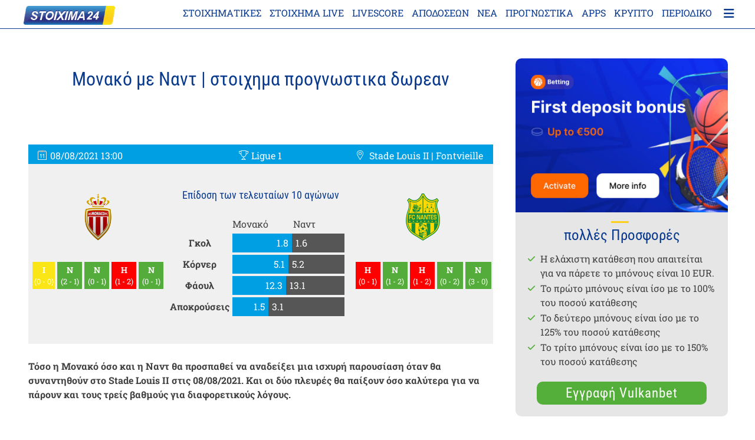

--- FILE ---
content_type: text/html; charset=UTF-8
request_url: https://www.stoixima24.net/%CF%80%CF%81%CE%BF%CE%B3%CE%BD%CF%89%CF%83%CF%84%CE%B9%CE%BA%CE%AC/%CF%80%CF%81%CE%BF%CE%B3%CE%BD%CF%89%CF%83%CF%84%CE%B9%CE%BA%CE%AC-asmonaco-fcnantes/
body_size: 26455
content:
<!doctype html>
<html lang="el">
<head><meta charset="UTF-8"><script>if(navigator.userAgent.match(/MSIE|Internet Explorer/i)||navigator.userAgent.match(/Trident\/7\..*?rv:11/i)){var href=document.location.href;if(!href.match(/[?&]nowprocket/)){if(href.indexOf("?")==-1){if(href.indexOf("#")==-1){document.location.href=href+"?nowprocket=1"}else{document.location.href=href.replace("#","?nowprocket=1#")}}else{if(href.indexOf("#")==-1){document.location.href=href+"&nowprocket=1"}else{document.location.href=href.replace("#","&nowprocket=1#")}}}}</script><script>(()=>{class RocketLazyLoadScripts{constructor(){this.v="2.0.4",this.userEvents=["keydown","keyup","mousedown","mouseup","mousemove","mouseover","mouseout","touchmove","touchstart","touchend","touchcancel","wheel","click","dblclick","input"],this.attributeEvents=["onblur","onclick","oncontextmenu","ondblclick","onfocus","onmousedown","onmouseenter","onmouseleave","onmousemove","onmouseout","onmouseover","onmouseup","onmousewheel","onscroll","onsubmit"]}async t(){this.i(),this.o(),/iP(ad|hone)/.test(navigator.userAgent)&&this.h(),this.u(),this.l(this),this.m(),this.k(this),this.p(this),this._(),await Promise.all([this.R(),this.L()]),this.lastBreath=Date.now(),this.S(this),this.P(),this.D(),this.O(),this.M(),await this.C(this.delayedScripts.normal),await this.C(this.delayedScripts.defer),await this.C(this.delayedScripts.async),await this.T(),await this.F(),await this.j(),await this.A(),window.dispatchEvent(new Event("rocket-allScriptsLoaded")),this.everythingLoaded=!0,this.lastTouchEnd&&await new Promise(t=>setTimeout(t,500-Date.now()+this.lastTouchEnd)),this.I(),this.H(),this.U(),this.W()}i(){this.CSPIssue=sessionStorage.getItem("rocketCSPIssue"),document.addEventListener("securitypolicyviolation",t=>{this.CSPIssue||"script-src-elem"!==t.violatedDirective||"data"!==t.blockedURI||(this.CSPIssue=!0,sessionStorage.setItem("rocketCSPIssue",!0))},{isRocket:!0})}o(){window.addEventListener("pageshow",t=>{this.persisted=t.persisted,this.realWindowLoadedFired=!0},{isRocket:!0}),window.addEventListener("pagehide",()=>{this.onFirstUserAction=null},{isRocket:!0})}h(){let t;function e(e){t=e}window.addEventListener("touchstart",e,{isRocket:!0}),window.addEventListener("touchend",function i(o){o.changedTouches[0]&&t.changedTouches[0]&&Math.abs(o.changedTouches[0].pageX-t.changedTouches[0].pageX)<10&&Math.abs(o.changedTouches[0].pageY-t.changedTouches[0].pageY)<10&&o.timeStamp-t.timeStamp<200&&(window.removeEventListener("touchstart",e,{isRocket:!0}),window.removeEventListener("touchend",i,{isRocket:!0}),"INPUT"===o.target.tagName&&"text"===o.target.type||(o.target.dispatchEvent(new TouchEvent("touchend",{target:o.target,bubbles:!0})),o.target.dispatchEvent(new MouseEvent("mouseover",{target:o.target,bubbles:!0})),o.target.dispatchEvent(new PointerEvent("click",{target:o.target,bubbles:!0,cancelable:!0,detail:1,clientX:o.changedTouches[0].clientX,clientY:o.changedTouches[0].clientY})),event.preventDefault()))},{isRocket:!0})}q(t){this.userActionTriggered||("mousemove"!==t.type||this.firstMousemoveIgnored?"keyup"===t.type||"mouseover"===t.type||"mouseout"===t.type||(this.userActionTriggered=!0,this.onFirstUserAction&&this.onFirstUserAction()):this.firstMousemoveIgnored=!0),"click"===t.type&&t.preventDefault(),t.stopPropagation(),t.stopImmediatePropagation(),"touchstart"===this.lastEvent&&"touchend"===t.type&&(this.lastTouchEnd=Date.now()),"click"===t.type&&(this.lastTouchEnd=0),this.lastEvent=t.type,t.composedPath&&t.composedPath()[0].getRootNode()instanceof ShadowRoot&&(t.rocketTarget=t.composedPath()[0]),this.savedUserEvents.push(t)}u(){this.savedUserEvents=[],this.userEventHandler=this.q.bind(this),this.userEvents.forEach(t=>window.addEventListener(t,this.userEventHandler,{passive:!1,isRocket:!0})),document.addEventListener("visibilitychange",this.userEventHandler,{isRocket:!0})}U(){this.userEvents.forEach(t=>window.removeEventListener(t,this.userEventHandler,{passive:!1,isRocket:!0})),document.removeEventListener("visibilitychange",this.userEventHandler,{isRocket:!0}),this.savedUserEvents.forEach(t=>{(t.rocketTarget||t.target).dispatchEvent(new window[t.constructor.name](t.type,t))})}m(){const t="return false",e=Array.from(this.attributeEvents,t=>"data-rocket-"+t),i="["+this.attributeEvents.join("],[")+"]",o="[data-rocket-"+this.attributeEvents.join("],[data-rocket-")+"]",s=(e,i,o)=>{o&&o!==t&&(e.setAttribute("data-rocket-"+i,o),e["rocket"+i]=new Function("event",o),e.setAttribute(i,t))};new MutationObserver(t=>{for(const n of t)"attributes"===n.type&&(n.attributeName.startsWith("data-rocket-")||this.everythingLoaded?n.attributeName.startsWith("data-rocket-")&&this.everythingLoaded&&this.N(n.target,n.attributeName.substring(12)):s(n.target,n.attributeName,n.target.getAttribute(n.attributeName))),"childList"===n.type&&n.addedNodes.forEach(t=>{if(t.nodeType===Node.ELEMENT_NODE)if(this.everythingLoaded)for(const i of[t,...t.querySelectorAll(o)])for(const t of i.getAttributeNames())e.includes(t)&&this.N(i,t.substring(12));else for(const e of[t,...t.querySelectorAll(i)])for(const t of e.getAttributeNames())this.attributeEvents.includes(t)&&s(e,t,e.getAttribute(t))})}).observe(document,{subtree:!0,childList:!0,attributeFilter:[...this.attributeEvents,...e]})}I(){this.attributeEvents.forEach(t=>{document.querySelectorAll("[data-rocket-"+t+"]").forEach(e=>{this.N(e,t)})})}N(t,e){const i=t.getAttribute("data-rocket-"+e);i&&(t.setAttribute(e,i),t.removeAttribute("data-rocket-"+e))}k(t){Object.defineProperty(HTMLElement.prototype,"onclick",{get(){return this.rocketonclick||null},set(e){this.rocketonclick=e,this.setAttribute(t.everythingLoaded?"onclick":"data-rocket-onclick","this.rocketonclick(event)")}})}S(t){function e(e,i){let o=e[i];e[i]=null,Object.defineProperty(e,i,{get:()=>o,set(s){t.everythingLoaded?o=s:e["rocket"+i]=o=s}})}e(document,"onreadystatechange"),e(window,"onload"),e(window,"onpageshow");try{Object.defineProperty(document,"readyState",{get:()=>t.rocketReadyState,set(e){t.rocketReadyState=e},configurable:!0}),document.readyState="loading"}catch(t){console.log("WPRocket DJE readyState conflict, bypassing")}}l(t){this.originalAddEventListener=EventTarget.prototype.addEventListener,this.originalRemoveEventListener=EventTarget.prototype.removeEventListener,this.savedEventListeners=[],EventTarget.prototype.addEventListener=function(e,i,o){o&&o.isRocket||!t.B(e,this)&&!t.userEvents.includes(e)||t.B(e,this)&&!t.userActionTriggered||e.startsWith("rocket-")||t.everythingLoaded?t.originalAddEventListener.call(this,e,i,o):(t.savedEventListeners.push({target:this,remove:!1,type:e,func:i,options:o}),"mouseenter"!==e&&"mouseleave"!==e||t.originalAddEventListener.call(this,e,t.savedUserEvents.push,o))},EventTarget.prototype.removeEventListener=function(e,i,o){o&&o.isRocket||!t.B(e,this)&&!t.userEvents.includes(e)||t.B(e,this)&&!t.userActionTriggered||e.startsWith("rocket-")||t.everythingLoaded?t.originalRemoveEventListener.call(this,e,i,o):t.savedEventListeners.push({target:this,remove:!0,type:e,func:i,options:o})}}J(t,e){this.savedEventListeners=this.savedEventListeners.filter(i=>{let o=i.type,s=i.target||window;return e!==o||t!==s||(this.B(o,s)&&(i.type="rocket-"+o),this.$(i),!1)})}H(){EventTarget.prototype.addEventListener=this.originalAddEventListener,EventTarget.prototype.removeEventListener=this.originalRemoveEventListener,this.savedEventListeners.forEach(t=>this.$(t))}$(t){t.remove?this.originalRemoveEventListener.call(t.target,t.type,t.func,t.options):this.originalAddEventListener.call(t.target,t.type,t.func,t.options)}p(t){let e;function i(e){return t.everythingLoaded?e:e.split(" ").map(t=>"load"===t||t.startsWith("load.")?"rocket-jquery-load":t).join(" ")}function o(o){function s(e){const s=o.fn[e];o.fn[e]=o.fn.init.prototype[e]=function(){return this[0]===window&&t.userActionTriggered&&("string"==typeof arguments[0]||arguments[0]instanceof String?arguments[0]=i(arguments[0]):"object"==typeof arguments[0]&&Object.keys(arguments[0]).forEach(t=>{const e=arguments[0][t];delete arguments[0][t],arguments[0][i(t)]=e})),s.apply(this,arguments),this}}if(o&&o.fn&&!t.allJQueries.includes(o)){const e={DOMContentLoaded:[],"rocket-DOMContentLoaded":[]};for(const t in e)document.addEventListener(t,()=>{e[t].forEach(t=>t())},{isRocket:!0});o.fn.ready=o.fn.init.prototype.ready=function(i){function s(){parseInt(o.fn.jquery)>2?setTimeout(()=>i.bind(document)(o)):i.bind(document)(o)}return"function"==typeof i&&(t.realDomReadyFired?!t.userActionTriggered||t.fauxDomReadyFired?s():e["rocket-DOMContentLoaded"].push(s):e.DOMContentLoaded.push(s)),o([])},s("on"),s("one"),s("off"),t.allJQueries.push(o)}e=o}t.allJQueries=[],o(window.jQuery),Object.defineProperty(window,"jQuery",{get:()=>e,set(t){o(t)}})}P(){const t=new Map;document.write=document.writeln=function(e){const i=document.currentScript,o=document.createRange(),s=i.parentElement;let n=t.get(i);void 0===n&&(n=i.nextSibling,t.set(i,n));const c=document.createDocumentFragment();o.setStart(c,0),c.appendChild(o.createContextualFragment(e)),s.insertBefore(c,n)}}async R(){return new Promise(t=>{this.userActionTriggered?t():this.onFirstUserAction=t})}async L(){return new Promise(t=>{document.addEventListener("DOMContentLoaded",()=>{this.realDomReadyFired=!0,t()},{isRocket:!0})})}async j(){return this.realWindowLoadedFired?Promise.resolve():new Promise(t=>{window.addEventListener("load",t,{isRocket:!0})})}M(){this.pendingScripts=[];this.scriptsMutationObserver=new MutationObserver(t=>{for(const e of t)e.addedNodes.forEach(t=>{"SCRIPT"!==t.tagName||t.noModule||t.isWPRocket||this.pendingScripts.push({script:t,promise:new Promise(e=>{const i=()=>{const i=this.pendingScripts.findIndex(e=>e.script===t);i>=0&&this.pendingScripts.splice(i,1),e()};t.addEventListener("load",i,{isRocket:!0}),t.addEventListener("error",i,{isRocket:!0}),setTimeout(i,1e3)})})})}),this.scriptsMutationObserver.observe(document,{childList:!0,subtree:!0})}async F(){await this.X(),this.pendingScripts.length?(await this.pendingScripts[0].promise,await this.F()):this.scriptsMutationObserver.disconnect()}D(){this.delayedScripts={normal:[],async:[],defer:[]},document.querySelectorAll("script[type$=rocketlazyloadscript]").forEach(t=>{t.hasAttribute("data-rocket-src")?t.hasAttribute("async")&&!1!==t.async?this.delayedScripts.async.push(t):t.hasAttribute("defer")&&!1!==t.defer||"module"===t.getAttribute("data-rocket-type")?this.delayedScripts.defer.push(t):this.delayedScripts.normal.push(t):this.delayedScripts.normal.push(t)})}async _(){await this.L();let t=[];document.querySelectorAll("script[type$=rocketlazyloadscript][data-rocket-src]").forEach(e=>{let i=e.getAttribute("data-rocket-src");if(i&&!i.startsWith("data:")){i.startsWith("//")&&(i=location.protocol+i);try{const o=new URL(i).origin;o!==location.origin&&t.push({src:o,crossOrigin:e.crossOrigin||"module"===e.getAttribute("data-rocket-type")})}catch(t){}}}),t=[...new Map(t.map(t=>[JSON.stringify(t),t])).values()],this.Y(t,"preconnect")}async G(t){if(await this.K(),!0!==t.noModule||!("noModule"in HTMLScriptElement.prototype))return new Promise(e=>{let i;function o(){(i||t).setAttribute("data-rocket-status","executed"),e()}try{if(navigator.userAgent.includes("Firefox/")||""===navigator.vendor||this.CSPIssue)i=document.createElement("script"),[...t.attributes].forEach(t=>{let e=t.nodeName;"type"!==e&&("data-rocket-type"===e&&(e="type"),"data-rocket-src"===e&&(e="src"),i.setAttribute(e,t.nodeValue))}),t.text&&(i.text=t.text),t.nonce&&(i.nonce=t.nonce),i.hasAttribute("src")?(i.addEventListener("load",o,{isRocket:!0}),i.addEventListener("error",()=>{i.setAttribute("data-rocket-status","failed-network"),e()},{isRocket:!0}),setTimeout(()=>{i.isConnected||e()},1)):(i.text=t.text,o()),i.isWPRocket=!0,t.parentNode.replaceChild(i,t);else{const i=t.getAttribute("data-rocket-type"),s=t.getAttribute("data-rocket-src");i?(t.type=i,t.removeAttribute("data-rocket-type")):t.removeAttribute("type"),t.addEventListener("load",o,{isRocket:!0}),t.addEventListener("error",i=>{this.CSPIssue&&i.target.src.startsWith("data:")?(console.log("WPRocket: CSP fallback activated"),t.removeAttribute("src"),this.G(t).then(e)):(t.setAttribute("data-rocket-status","failed-network"),e())},{isRocket:!0}),s?(t.fetchPriority="high",t.removeAttribute("data-rocket-src"),t.src=s):t.src="data:text/javascript;base64,"+window.btoa(unescape(encodeURIComponent(t.text)))}}catch(i){t.setAttribute("data-rocket-status","failed-transform"),e()}});t.setAttribute("data-rocket-status","skipped")}async C(t){const e=t.shift();return e?(e.isConnected&&await this.G(e),this.C(t)):Promise.resolve()}O(){this.Y([...this.delayedScripts.normal,...this.delayedScripts.defer,...this.delayedScripts.async],"preload")}Y(t,e){this.trash=this.trash||[];let i=!0;var o=document.createDocumentFragment();t.forEach(t=>{const s=t.getAttribute&&t.getAttribute("data-rocket-src")||t.src;if(s&&!s.startsWith("data:")){const n=document.createElement("link");n.href=s,n.rel=e,"preconnect"!==e&&(n.as="script",n.fetchPriority=i?"high":"low"),t.getAttribute&&"module"===t.getAttribute("data-rocket-type")&&(n.crossOrigin=!0),t.crossOrigin&&(n.crossOrigin=t.crossOrigin),t.integrity&&(n.integrity=t.integrity),t.nonce&&(n.nonce=t.nonce),o.appendChild(n),this.trash.push(n),i=!1}}),document.head.appendChild(o)}W(){this.trash.forEach(t=>t.remove())}async T(){try{document.readyState="interactive"}catch(t){}this.fauxDomReadyFired=!0;try{await this.K(),this.J(document,"readystatechange"),document.dispatchEvent(new Event("rocket-readystatechange")),await this.K(),document.rocketonreadystatechange&&document.rocketonreadystatechange(),await this.K(),this.J(document,"DOMContentLoaded"),document.dispatchEvent(new Event("rocket-DOMContentLoaded")),await this.K(),this.J(window,"DOMContentLoaded"),window.dispatchEvent(new Event("rocket-DOMContentLoaded"))}catch(t){console.error(t)}}async A(){try{document.readyState="complete"}catch(t){}try{await this.K(),this.J(document,"readystatechange"),document.dispatchEvent(new Event("rocket-readystatechange")),await this.K(),document.rocketonreadystatechange&&document.rocketonreadystatechange(),await this.K(),this.J(window,"load"),window.dispatchEvent(new Event("rocket-load")),await this.K(),window.rocketonload&&window.rocketonload(),await this.K(),this.allJQueries.forEach(t=>t(window).trigger("rocket-jquery-load")),await this.K(),this.J(window,"pageshow");const t=new Event("rocket-pageshow");t.persisted=this.persisted,window.dispatchEvent(t),await this.K(),window.rocketonpageshow&&window.rocketonpageshow({persisted:this.persisted})}catch(t){console.error(t)}}async K(){Date.now()-this.lastBreath>45&&(await this.X(),this.lastBreath=Date.now())}async X(){return document.hidden?new Promise(t=>setTimeout(t)):new Promise(t=>requestAnimationFrame(t))}B(t,e){return e===document&&"readystatechange"===t||(e===document&&"DOMContentLoaded"===t||(e===window&&"DOMContentLoaded"===t||(e===window&&"load"===t||e===window&&"pageshow"===t)))}static run(){(new RocketLazyLoadScripts).t()}}RocketLazyLoadScripts.run()})();</script>
	
	<meta name="viewport" content="width=device-width, initial-scale=1">
	<link rel="profile" href="https://gmpg.org/xfn/11">    
        	<meta name='robots' content='index, follow, max-image-preview:large, max-snippet:-1, max-video-preview:-1' />
	<style>img:is([sizes="auto" i], [sizes^="auto," i]) { contain-intrinsic-size: 3000px 1500px }</style>
	
	<!-- This site is optimized with the Yoast SEO plugin v26.2 - https://yoast.com/wordpress/plugins/seo/ -->
	<title>Μονακό με Ναντ 08/08/2021 Συμβουλές στοιχημάτων</title><link rel="preload" data-rocket-preload as="image" href="https://www.stoixima24.net/wp-content/themes/alp_master/images/legal_logo.png" fetchpriority="high">
	<meta name="description" content="Ενόψει του αγώνα Ligue 1 μεταξύ της Μονακό και της Ναντ, η συμβουλή στοιχήματος είναι διαθέσιμη για να δώσει στους αναγνώστες τις καλύτερες πιθανότητες να πάρουν τον νικητή, με τις προεπισκόπησείς μας να εξετάζουν όλα τα σημαντικά στατιστικά στοιχεία και τις πληροφορίες ενόψει του αγώνα." />
	<meta property="og:locale" content="el_GR" />
	<meta property="og:type" content="article" />
	<meta property="og:title" content="Μονακό με Ναντ 08/08/2021 Συμβουλές στοιχημάτων" />
	<meta property="og:description" content="Ενόψει του αγώνα Ligue 1 μεταξύ της Μονακό και της Ναντ, η συμβουλή στοιχήματος είναι διαθέσιμη για να δώσει στους αναγνώστες τις καλύτερες πιθανότητες να πάρουν τον νικητή, με τις προεπισκόπησείς μας να εξετάζουν όλα τα σημαντικά στατιστικά στοιχεία και τις πληροφορίες ενόψει του αγώνα." />
	<meta property="og:url" content="https://www.stoixima24.net/προγνωστικά/προγνωστικά-asmonaco-fcnantes/" />
	<meta property="og:site_name" content="euclid-project.eu" />
	<meta property="og:image" content="https://www.stoixima24.net/wp-content/uploads/effectfulPrediction/ligue-1/asmonaco-fcnantes.png" />
	<meta property="og:image:width" content="300" />
	<meta property="og:image:height" content="128" />
	<meta property="og:image:type" content="image/png" />
	<meta name="twitter:card" content="summary_large_image" />
	<script type="application/ld+json" class="yoast-schema-graph">{"@context":"https://schema.org","@graph":[{"@type":"WebPage","@id":"https://www.stoixima24.net/προγνωστικά/%cf%80%cf%81%ce%bf%ce%b3%ce%bd%cf%89%cf%83%cf%84%ce%b9%ce%ba%ce%ac-asmonaco-fcnantes/","url":"https://www.stoixima24.net/προγνωστικά/%cf%80%cf%81%ce%bf%ce%b3%ce%bd%cf%89%cf%83%cf%84%ce%b9%ce%ba%ce%ac-asmonaco-fcnantes/","name":"Μονακό με Ναντ 08/08/2021 Συμβουλές στοιχημάτων","isPartOf":{"@id":"https://www.stoixima24.net/#website"},"primaryImageOfPage":{"@id":"https://www.stoixima24.net/προγνωστικά/%cf%80%cf%81%ce%bf%ce%b3%ce%bd%cf%89%cf%83%cf%84%ce%b9%ce%ba%ce%ac-asmonaco-fcnantes/#primaryimage"},"image":{"@id":"https://www.stoixima24.net/προγνωστικά/%cf%80%cf%81%ce%bf%ce%b3%ce%bd%cf%89%cf%83%cf%84%ce%b9%ce%ba%ce%ac-asmonaco-fcnantes/#primaryimage"},"thumbnailUrl":"https://www.stoixima24.net/wp-content/uploads/effectfulPrediction/ligue-1/asmonaco-fcnantes.png","datePublished":"2021-07-21T06:32:56+00:00","description":"Ενόψει του αγώνα Ligue 1 μεταξύ της Μονακό και της Ναντ, η συμβουλή στοιχήματος είναι διαθέσιμη για να δώσει στους αναγνώστες τις καλύτερες πιθανότητες να πάρουν τον νικητή, με τις προεπισκόπησείς μας να εξετάζουν όλα τα σημαντικά στατιστικά στοιχεία και τις πληροφορίες ενόψει του αγώνα.","breadcrumb":{"@id":"https://www.stoixima24.net/προγνωστικά/%cf%80%cf%81%ce%bf%ce%b3%ce%bd%cf%89%cf%83%cf%84%ce%b9%ce%ba%ce%ac-asmonaco-fcnantes/#breadcrumb"},"inLanguage":"el","potentialAction":[{"@type":"ReadAction","target":["https://www.stoixima24.net/προγνωστικά/%cf%80%cf%81%ce%bf%ce%b3%ce%bd%cf%89%cf%83%cf%84%ce%b9%ce%ba%ce%ac-asmonaco-fcnantes/"]}]},{"@type":"ImageObject","inLanguage":"el","@id":"https://www.stoixima24.net/προγνωστικά/%cf%80%cf%81%ce%bf%ce%b3%ce%bd%cf%89%cf%83%cf%84%ce%b9%ce%ba%ce%ac-asmonaco-fcnantes/#primaryimage","url":"https://www.stoixima24.net/wp-content/uploads/effectfulPrediction/ligue-1/asmonaco-fcnantes.png","contentUrl":"https://www.stoixima24.net/wp-content/uploads/effectfulPrediction/ligue-1/asmonaco-fcnantes.png","width":300,"height":128},{"@type":"BreadcrumbList","@id":"https://www.stoixima24.net/προγνωστικά/%cf%80%cf%81%ce%bf%ce%b3%ce%bd%cf%89%cf%83%cf%84%ce%b9%ce%ba%ce%ac-asmonaco-fcnantes/#breadcrumb","itemListElement":[{"@type":"ListItem","position":1,"name":"Home","item":"https://www.stoixima24.net/"},{"@type":"ListItem","position":2,"name":"Μονακό με Ναντ 08/08/2021"}]},{"@type":"WebSite","@id":"https://www.stoixima24.net/#website","url":"https://www.stoixima24.net/","name":"euclid-project.eu","description":"","publisher":{"@id":"https://www.stoixima24.net/#organization"},"potentialAction":[{"@type":"SearchAction","target":{"@type":"EntryPoint","urlTemplate":"https://www.stoixima24.net/?s={search_term_string}"},"query-input":{"@type":"PropertyValueSpecification","valueRequired":true,"valueName":"search_term_string"}}],"inLanguage":"el"},{"@type":"Organization","@id":"https://www.stoixima24.net/#organization","name":"Stoixima 24","url":"https://www.stoixima24.net/","logo":{"@type":"ImageObject","inLanguage":"el","@id":"https://www.stoixima24.net/#/schema/logo/image/","url":"https://www.stoixima24.net/wp-content/uploads/2020/06/Stoixima-24.png","contentUrl":"https://www.stoixima24.net/wp-content/uploads/2020/06/Stoixima-24.png","width":231,"height":47,"caption":"Stoixima 24"},"image":{"@id":"https://www.stoixima24.net/#/schema/logo/image/"}},false]}</script>
	<!-- / Yoast SEO plugin. -->


<link rel='dns-prefetch' href='//cdn.canvasjs.com' />
<link rel='dns-prefetch' href='//www.googletagmanager.com' />

<link rel="alternate" type="application/rss+xml" title="Ροή RSS &raquo; euclid-project.eu" href="https://www.stoixima24.net/feed/" />
<link rel="alternate" type="application/rss+xml" title="Ροή Σχολίων &raquo; euclid-project.eu" href="https://www.stoixima24.net/comments/feed/" />
<link data-minify="1" rel='stylesheet' id='pt-cv-public-style-css' href='https://www.stoixima24.net/wp-content/cache/min/1/wp-content/plugins/content-views-query-and-display-post-page/public/assets/css/cv.css?ver=1763636277' media='all' />
<link rel='stylesheet' id='post-views-counter-frontend-css' href='https://www.stoixima24.net/wp-content/plugins/post-views-counter/css/frontend.min.css?ver=1.5.6' media='all' />
<style id='wp-emoji-styles-inline-css'>

	img.wp-smiley, img.emoji {
		display: inline !important;
		border: none !important;
		box-shadow: none !important;
		height: 1em !important;
		width: 1em !important;
		margin: 0 0.07em !important;
		vertical-align: -0.1em !important;
		background: none !important;
		padding: 0 !important;
	}
</style>
<style id='classic-theme-styles-inline-css'>
/*! This file is auto-generated */
.wp-block-button__link{color:#fff;background-color:#32373c;border-radius:9999px;box-shadow:none;text-decoration:none;padding:calc(.667em + 2px) calc(1.333em + 2px);font-size:1.125em}.wp-block-file__button{background:#32373c;color:#fff;text-decoration:none}
</style>
<style id='global-styles-inline-css'>
:root{--wp--preset--aspect-ratio--square: 1;--wp--preset--aspect-ratio--4-3: 4/3;--wp--preset--aspect-ratio--3-4: 3/4;--wp--preset--aspect-ratio--3-2: 3/2;--wp--preset--aspect-ratio--2-3: 2/3;--wp--preset--aspect-ratio--16-9: 16/9;--wp--preset--aspect-ratio--9-16: 9/16;--wp--preset--color--black: #000000;--wp--preset--color--cyan-bluish-gray: #abb8c3;--wp--preset--color--white: #ffffff;--wp--preset--color--pale-pink: #f78da7;--wp--preset--color--vivid-red: #cf2e2e;--wp--preset--color--luminous-vivid-orange: #ff6900;--wp--preset--color--luminous-vivid-amber: #fcb900;--wp--preset--color--light-green-cyan: #7bdcb5;--wp--preset--color--vivid-green-cyan: #00d084;--wp--preset--color--pale-cyan-blue: #8ed1fc;--wp--preset--color--vivid-cyan-blue: #0693e3;--wp--preset--color--vivid-purple: #9b51e0;--wp--preset--gradient--vivid-cyan-blue-to-vivid-purple: linear-gradient(135deg,rgba(6,147,227,1) 0%,rgb(155,81,224) 100%);--wp--preset--gradient--light-green-cyan-to-vivid-green-cyan: linear-gradient(135deg,rgb(122,220,180) 0%,rgb(0,208,130) 100%);--wp--preset--gradient--luminous-vivid-amber-to-luminous-vivid-orange: linear-gradient(135deg,rgba(252,185,0,1) 0%,rgba(255,105,0,1) 100%);--wp--preset--gradient--luminous-vivid-orange-to-vivid-red: linear-gradient(135deg,rgba(255,105,0,1) 0%,rgb(207,46,46) 100%);--wp--preset--gradient--very-light-gray-to-cyan-bluish-gray: linear-gradient(135deg,rgb(238,238,238) 0%,rgb(169,184,195) 100%);--wp--preset--gradient--cool-to-warm-spectrum: linear-gradient(135deg,rgb(74,234,220) 0%,rgb(151,120,209) 20%,rgb(207,42,186) 40%,rgb(238,44,130) 60%,rgb(251,105,98) 80%,rgb(254,248,76) 100%);--wp--preset--gradient--blush-light-purple: linear-gradient(135deg,rgb(255,206,236) 0%,rgb(152,150,240) 100%);--wp--preset--gradient--blush-bordeaux: linear-gradient(135deg,rgb(254,205,165) 0%,rgb(254,45,45) 50%,rgb(107,0,62) 100%);--wp--preset--gradient--luminous-dusk: linear-gradient(135deg,rgb(255,203,112) 0%,rgb(199,81,192) 50%,rgb(65,88,208) 100%);--wp--preset--gradient--pale-ocean: linear-gradient(135deg,rgb(255,245,203) 0%,rgb(182,227,212) 50%,rgb(51,167,181) 100%);--wp--preset--gradient--electric-grass: linear-gradient(135deg,rgb(202,248,128) 0%,rgb(113,206,126) 100%);--wp--preset--gradient--midnight: linear-gradient(135deg,rgb(2,3,129) 0%,rgb(40,116,252) 100%);--wp--preset--font-size--small: 13px;--wp--preset--font-size--medium: 20px;--wp--preset--font-size--large: 36px;--wp--preset--font-size--x-large: 42px;--wp--preset--spacing--20: 0.44rem;--wp--preset--spacing--30: 0.67rem;--wp--preset--spacing--40: 1rem;--wp--preset--spacing--50: 1.5rem;--wp--preset--spacing--60: 2.25rem;--wp--preset--spacing--70: 3.38rem;--wp--preset--spacing--80: 5.06rem;--wp--preset--shadow--natural: 6px 6px 9px rgba(0, 0, 0, 0.2);--wp--preset--shadow--deep: 12px 12px 50px rgba(0, 0, 0, 0.4);--wp--preset--shadow--sharp: 6px 6px 0px rgba(0, 0, 0, 0.2);--wp--preset--shadow--outlined: 6px 6px 0px -3px rgba(255, 255, 255, 1), 6px 6px rgba(0, 0, 0, 1);--wp--preset--shadow--crisp: 6px 6px 0px rgba(0, 0, 0, 1);}:where(.is-layout-flex){gap: 0.5em;}:where(.is-layout-grid){gap: 0.5em;}body .is-layout-flex{display: flex;}.is-layout-flex{flex-wrap: wrap;align-items: center;}.is-layout-flex > :is(*, div){margin: 0;}body .is-layout-grid{display: grid;}.is-layout-grid > :is(*, div){margin: 0;}:where(.wp-block-columns.is-layout-flex){gap: 2em;}:where(.wp-block-columns.is-layout-grid){gap: 2em;}:where(.wp-block-post-template.is-layout-flex){gap: 1.25em;}:where(.wp-block-post-template.is-layout-grid){gap: 1.25em;}.has-black-color{color: var(--wp--preset--color--black) !important;}.has-cyan-bluish-gray-color{color: var(--wp--preset--color--cyan-bluish-gray) !important;}.has-white-color{color: var(--wp--preset--color--white) !important;}.has-pale-pink-color{color: var(--wp--preset--color--pale-pink) !important;}.has-vivid-red-color{color: var(--wp--preset--color--vivid-red) !important;}.has-luminous-vivid-orange-color{color: var(--wp--preset--color--luminous-vivid-orange) !important;}.has-luminous-vivid-amber-color{color: var(--wp--preset--color--luminous-vivid-amber) !important;}.has-light-green-cyan-color{color: var(--wp--preset--color--light-green-cyan) !important;}.has-vivid-green-cyan-color{color: var(--wp--preset--color--vivid-green-cyan) !important;}.has-pale-cyan-blue-color{color: var(--wp--preset--color--pale-cyan-blue) !important;}.has-vivid-cyan-blue-color{color: var(--wp--preset--color--vivid-cyan-blue) !important;}.has-vivid-purple-color{color: var(--wp--preset--color--vivid-purple) !important;}.has-black-background-color{background-color: var(--wp--preset--color--black) !important;}.has-cyan-bluish-gray-background-color{background-color: var(--wp--preset--color--cyan-bluish-gray) !important;}.has-white-background-color{background-color: var(--wp--preset--color--white) !important;}.has-pale-pink-background-color{background-color: var(--wp--preset--color--pale-pink) !important;}.has-vivid-red-background-color{background-color: var(--wp--preset--color--vivid-red) !important;}.has-luminous-vivid-orange-background-color{background-color: var(--wp--preset--color--luminous-vivid-orange) !important;}.has-luminous-vivid-amber-background-color{background-color: var(--wp--preset--color--luminous-vivid-amber) !important;}.has-light-green-cyan-background-color{background-color: var(--wp--preset--color--light-green-cyan) !important;}.has-vivid-green-cyan-background-color{background-color: var(--wp--preset--color--vivid-green-cyan) !important;}.has-pale-cyan-blue-background-color{background-color: var(--wp--preset--color--pale-cyan-blue) !important;}.has-vivid-cyan-blue-background-color{background-color: var(--wp--preset--color--vivid-cyan-blue) !important;}.has-vivid-purple-background-color{background-color: var(--wp--preset--color--vivid-purple) !important;}.has-black-border-color{border-color: var(--wp--preset--color--black) !important;}.has-cyan-bluish-gray-border-color{border-color: var(--wp--preset--color--cyan-bluish-gray) !important;}.has-white-border-color{border-color: var(--wp--preset--color--white) !important;}.has-pale-pink-border-color{border-color: var(--wp--preset--color--pale-pink) !important;}.has-vivid-red-border-color{border-color: var(--wp--preset--color--vivid-red) !important;}.has-luminous-vivid-orange-border-color{border-color: var(--wp--preset--color--luminous-vivid-orange) !important;}.has-luminous-vivid-amber-border-color{border-color: var(--wp--preset--color--luminous-vivid-amber) !important;}.has-light-green-cyan-border-color{border-color: var(--wp--preset--color--light-green-cyan) !important;}.has-vivid-green-cyan-border-color{border-color: var(--wp--preset--color--vivid-green-cyan) !important;}.has-pale-cyan-blue-border-color{border-color: var(--wp--preset--color--pale-cyan-blue) !important;}.has-vivid-cyan-blue-border-color{border-color: var(--wp--preset--color--vivid-cyan-blue) !important;}.has-vivid-purple-border-color{border-color: var(--wp--preset--color--vivid-purple) !important;}.has-vivid-cyan-blue-to-vivid-purple-gradient-background{background: var(--wp--preset--gradient--vivid-cyan-blue-to-vivid-purple) !important;}.has-light-green-cyan-to-vivid-green-cyan-gradient-background{background: var(--wp--preset--gradient--light-green-cyan-to-vivid-green-cyan) !important;}.has-luminous-vivid-amber-to-luminous-vivid-orange-gradient-background{background: var(--wp--preset--gradient--luminous-vivid-amber-to-luminous-vivid-orange) !important;}.has-luminous-vivid-orange-to-vivid-red-gradient-background{background: var(--wp--preset--gradient--luminous-vivid-orange-to-vivid-red) !important;}.has-very-light-gray-to-cyan-bluish-gray-gradient-background{background: var(--wp--preset--gradient--very-light-gray-to-cyan-bluish-gray) !important;}.has-cool-to-warm-spectrum-gradient-background{background: var(--wp--preset--gradient--cool-to-warm-spectrum) !important;}.has-blush-light-purple-gradient-background{background: var(--wp--preset--gradient--blush-light-purple) !important;}.has-blush-bordeaux-gradient-background{background: var(--wp--preset--gradient--blush-bordeaux) !important;}.has-luminous-dusk-gradient-background{background: var(--wp--preset--gradient--luminous-dusk) !important;}.has-pale-ocean-gradient-background{background: var(--wp--preset--gradient--pale-ocean) !important;}.has-electric-grass-gradient-background{background: var(--wp--preset--gradient--electric-grass) !important;}.has-midnight-gradient-background{background: var(--wp--preset--gradient--midnight) !important;}.has-small-font-size{font-size: var(--wp--preset--font-size--small) !important;}.has-medium-font-size{font-size: var(--wp--preset--font-size--medium) !important;}.has-large-font-size{font-size: var(--wp--preset--font-size--large) !important;}.has-x-large-font-size{font-size: var(--wp--preset--font-size--x-large) !important;}
:where(.wp-block-post-template.is-layout-flex){gap: 1.25em;}:where(.wp-block-post-template.is-layout-grid){gap: 1.25em;}
:where(.wp-block-columns.is-layout-flex){gap: 2em;}:where(.wp-block-columns.is-layout-grid){gap: 2em;}
:root :where(.wp-block-pullquote){font-size: 1.5em;line-height: 1.6;}
</style>
<link data-minify="1" rel='stylesheet' id='as-faq-styles-css' href='https://www.stoixima24.net/wp-content/cache/min/1/wp-content/plugins/as-faq/style.css?ver=1763636277' media='all' />
<link data-minify="1" rel='stylesheet' id='cpsh-shortcodes-css' href='https://www.stoixima24.net/wp-content/cache/min/1/wp-content/plugins/column-shortcodes/assets/css/shortcodes.css?ver=1763636277' media='all' />
<link rel='stylesheet' id='emEffPred-style-css' href='https://www.stoixima24.net/wp-content/uploads/effectfulPrediction/style.min.css?ver=1.0.22' media='all' />
<link data-minify="1" rel='stylesheet' id='wppopups-pro-css' href='https://www.stoixima24.net/wp-content/cache/min/1/wp-content/plugins/wppopups/pro/assets/css/wppopups.css?ver=1763636277' media='all' />
<link data-minify="1" rel='stylesheet' id='wppopups-base-css' href='https://www.stoixima24.net/wp-content/cache/min/1/wp-content/plugins/wppopups/src/assets/css/wppopups-base.css?ver=1763636277' media='all' />
<link data-minify="1" rel='stylesheet' id='parent-style-css' href='https://www.stoixima24.net/wp-content/cache/min/1/wp-content/themes/alp_master/style.css?ver=1763636277' media='all' />
<link data-minify="1" rel='stylesheet' id='child-theme-css-css' href='https://www.stoixima24.net/wp-content/cache/min/1/wp-content/themes/alp_master_child/style.css?ver=1763636277' media='all' />
<link data-minify="1" rel='stylesheet' id='alp_master-style-css' href='https://www.stoixima24.net/wp-content/cache/min/1/wp-content/themes/alp_master_child/style.css?ver=1763636277' media='all' />
<link data-minify="1" rel='stylesheet' id='font-awesome-pr-css' href='https://www.stoixima24.net/wp-content/cache/min/1/wp-content/themes/alp_master/fonts/fontawesome-pro/css/all.css?ver=1763636277' media='all' />
<link rel='stylesheet' id='swiper-css-css' href='https://www.stoixima24.net/wp-content/themes/alp_master/css/swiper.min.css?ver=6.8' media='all' />
<link data-minify="1" rel='stylesheet' id='mm-compiled-options-mobmenu-css' href='https://www.stoixima24.net/wp-content/cache/min/1/wp-content/uploads/dynamic-mobmenu.css?ver=1763636277' media='all' />
<link data-minify="1" rel='stylesheet' id='cssmobmenu-icons-css' href='https://www.stoixima24.net/wp-content/cache/min/1/wp-content/plugins/mobile-menu/includes/css/mobmenu-icons.css?ver=1763636277' media='all' />
<link data-minify="1" rel='stylesheet' id='cssmobmenu-css' href='https://www.stoixima24.net/wp-content/cache/min/1/wp-content/plugins/mobile-menu/includes/css/mobmenu.css?ver=1763636277' media='all' />
<script type="rocketlazyloadscript" data-rocket-src="https://www.stoixima24.net/wp-includes/js/jquery/jquery.min.js?ver=3.7.1" id="jquery-core-js" data-rocket-defer defer></script>
<script type="rocketlazyloadscript" data-rocket-src="https://www.stoixima24.net/wp-includes/js/jquery/jquery-migrate.min.js?ver=3.4.1" id="jquery-migrate-js" data-rocket-defer defer></script>
<script type="rocketlazyloadscript" data-rocket-src="https://www.stoixima24.net/wp-includes/js/dist/hooks.min.js?ver=4d63a3d491d11ffd8ac6" id="wp-hooks-js"></script>
<script id="ahc_front_js-js-extra">
var ahc_ajax_front = {"ajax_url":"https:\/\/www.stoixima24.net\/wp-admin\/admin-ajax.php","page_id":"53084","page_title":"\u039c\u03bf\u03bd\u03b1\u03ba\u03cc \u03bc\u03b5 \u039d\u03b1\u03bd\u03c4 08\/08\/2021","post_type":"predictions"};
</script>
<script type="rocketlazyloadscript" data-minify="1" data-rocket-src="https://www.stoixima24.net/wp-content/cache/min/1/wp-content/plugins/visitors-traffic-real-time-statistics-pro/js/front.js?ver=1763636277" id="ahc_front_js-js" data-rocket-defer defer></script>
<script type="rocketlazyloadscript" data-minify="1" data-rocket-src="https://www.stoixima24.net/wp-content/cache/min/1/wp-content/uploads/effectfulPrediction/script.js?ver=1763636309" id="emEffPred-script-js" data-rocket-defer defer></script>
<script id="wppopups-pro-js-js-extra">
var wppopups_pro_vars = {"enable_stats":"1","m_id":"","data_sampling":"","post_id":"53084","l18n":{"wait":"Please wait","seconds":"seconds"}};
</script>
<script type="rocketlazyloadscript" data-minify="1" data-rocket-src="https://www.stoixima24.net/wp-content/cache/min/1/wp-content/plugins/wppopups/pro/assets/js/wppopups.js?ver=1763636277" id="wppopups-pro-js-js" data-rocket-defer defer></script>
<script type="rocketlazyloadscript" data-minify="1" data-rocket-src="https://www.stoixima24.net/wp-content/cache/min/1/wp-content/plugins/mobile-menu/includes/js/mobmenu.js?ver=1763636277" id="mobmenujs-js" data-rocket-defer defer></script>
<link rel="https://api.w.org/" href="https://www.stoixima24.net/wp-json/" /><link rel="EditURI" type="application/rsd+xml" title="RSD" href="https://www.stoixima24.net/xmlrpc.php?rsd" />
<meta name="generator" content="WordPress 6.8" />
<link rel='shortlink' href='https://www.stoixima24.net/?p=53084' />
<link rel="alternate" title="oEmbed (JSON)" type="application/json+oembed" href="https://www.stoixima24.net/wp-json/oembed/1.0/embed?url=https%3A%2F%2Fwww.stoixima24.net%2F%CF%80%CF%81%CE%BF%CE%B3%CE%BD%CF%89%CF%83%CF%84%CE%B9%CE%BA%CE%AC%2F%25cf%2580%25cf%2581%25ce%25bf%25ce%25b3%25ce%25bd%25cf%2589%25cf%2583%25cf%2584%25ce%25b9%25ce%25ba%25ce%25ac-asmonaco-fcnantes%2F" />
<link rel="alternate" title="oEmbed (XML)" type="text/xml+oembed" href="https://www.stoixima24.net/wp-json/oembed/1.0/embed?url=https%3A%2F%2Fwww.stoixima24.net%2F%CF%80%CF%81%CE%BF%CE%B3%CE%BD%CF%89%CF%83%CF%84%CE%B9%CE%BA%CE%AC%2F%25cf%2580%25cf%2581%25ce%25bf%25ce%25b3%25ce%25bd%25cf%2589%25cf%2583%25cf%2584%25ce%25b9%25ce%25ba%25ce%25ac-asmonaco-fcnantes%2F&#038;format=xml" />
<style type="text/css">.eafl-disclaimer-small{font-size:.8em}.eafl-disclaimer-smaller{font-size:.6em}</style>
		<!-- GA Google Analytics @ https://m0n.co/ga -->
		<script type="rocketlazyloadscript">
			(function(i,s,o,g,r,a,m){i['GoogleAnalyticsObject']=r;i[r]=i[r]||function(){
			(i[r].q=i[r].q||[]).push(arguments)},i[r].l=1*new Date();a=s.createElement(o),
			m=s.getElementsByTagName(o)[0];a.async=1;a.src=g;m.parentNode.insertBefore(a,m)
			})(window,document,'script','https://www.google-analytics.com/analytics.js','ga');
			ga('create', 'UA-150934944-9', 'auto');
			ga('send', 'pageview');
		</script>

	<meta name="generator" content="Site Kit by Google 1.164.0" />		<style type="text/css">
					.site-title,
			.site-description {
				position: absolute;
				clip: rect(1px, 1px, 1px, 1px);
				}
					</style>
		<link rel="canonical" href="https://www.stoixima24.net/προγνωστικά/%cf%80%cf%81%ce%bf%ce%b3%ce%bd%cf%89%cf%83%cf%84%ce%b9%ce%ba%ce%ac-asmonaco-fcnantes-15-02-2025/"><style type="text/css" id="spu-css-55087" class="spu-css">		#spu-bg-55087 {
			background-color: rgba(0, 0, 0, 0.5);
		}

		#spu-55087 .spu-close {
			font-size: 30px;
			color: rgb(220, 220, 220);
			text-shadow: 0 1px 0 #000;
		}

		#spu-55087 .spu-close:hover {
			color: rgb(255, 255, 255);
		}

		#spu-55087 {
			background-color: transparent;
			max-width: 700px;
			border-radius: 0px;
			
					height: auto;
					box-shadow:  0px 0px 0px 0px #ccc;
				}

		#spu-55087 .spu-container {
					padding: 0px;
			height: calc(100% - 28px);
		}
								</style>
		<style type="text/css" id="spu-css-55101" class="spu-css">		#spu-bg-55101 {
			background-color: rgba(0,0,0,0.5);
		}

		#spu-55101 .spu-close {
			font-size: 40px;
			color: rgb(255, 255, 255);
			text-shadow: 0 1px 0 #000;
		}

		#spu-55101 .spu-close:hover {
			color: rgb(211, 211, 211);
		}

		#spu-55101 {
			background-color: transparent;
			max-width: 700px;
			border-radius: 0px;
			
					height: auto;
					box-shadow:  0px 0px 0px 0px #ccc;
				}

		#spu-55101 .spu-container {
					padding: 0px;
			height: calc(100% - 28px);
		}
								</style>
		<link rel="icon" href="https://www.stoixima24.net/wp-content/uploads/2023/05/cropped-cropped-24_app_icon-32x32.png" sizes="32x32" />
<link rel="icon" href="https://www.stoixima24.net/wp-content/uploads/2023/05/cropped-cropped-24_app_icon-192x192.png" sizes="192x192" />
<link rel="apple-touch-icon" href="https://www.stoixima24.net/wp-content/uploads/2023/05/cropped-cropped-24_app_icon-180x180.png" />
<meta name="msapplication-TileImage" content="https://www.stoixima24.net/wp-content/uploads/2023/05/cropped-cropped-24_app_icon-270x270.png" />
		<style id="wp-custom-css">
			.sbb_lk a{
	font-size:13px;
}
.bn_sw24{
	display:block;
	margin:20px auto;
	cursor:pointer;
}

.al_to_ln1_right_ln2{
	font-size:10px;	
}

@media (min-width: 600px){
	.emEffPred_singleBetBox {
    width: 32.2%;
}
}

.background4{
	background: #009fe3;
}
.emEffPred_placeBet.button1, .emEffPred_expertTipCTA {
	background:#54ad3a;
	color:white;
}
.emEffPred_placeBet.button1:hover, .emEffPred_expertTipCTA:hover {
	opacity:0.9;
	color:white;
}
.emEffPred_head2headBox h3{
	line-height:1;
	padding:5px
}
span.emEffPred_header, .emEffPred_singleBetBox b{
	line-height:1.2em;
}
.emEffPred_head2headBox ul{
	padding-left:5px
}
.emEffPred_header span{
	color:white;
}
.emEffPred_singleBetBox h3, .emEffPred_head2headBox h3{
	color:white
}
.emEffPred_oddsComparison h2{
	padding-left:10px;
}
.wt_quotebar_right a{
	display:flex !important;
	align-items: center; 
  justify-content: center;
	padding-top: 0% !important;
}
.emEffPred_oddsComparison h3{
	color:white;
}
.allOuts2{
	width: 92%;
}
/*third level nav */ 
.main-navigation ul ul ul{
	display:none;
	position:absolute;
}
.main-navigation ul ul li:hover > ul{
		left: 200px !important;
}
.main-navigation ul ul{
	overflow: visible;
}		</style>
		<noscript><style id="rocket-lazyload-nojs-css">.rll-youtube-player, [data-lazy-src]{display:none !important;}</style></noscript>    
<style id="rocket-lazyrender-inline-css">[data-wpr-lazyrender] {content-visibility: auto;}</style><meta name="generator" content="WP Rocket 3.20.0.2" data-wpr-features="wpr_delay_js wpr_defer_js wpr_minify_js wpr_lazyload_images wpr_automatic_lazy_rendering wpr_oci wpr_minify_css wpr_preload_links wpr_desktop" /></head>

<body class="wp-singular predictions-template-default single single-predictions postid-53084 wp-custom-logo wp-theme-alp_master wp-child-theme-alp_master_child mob-menu-slideout-over">
	<header  id="masthead" class="al_header">
        <div  class="header_inner site">
            <div  class="site-branding">
                <a href="https://www.stoixima24.net/" class="custom-logo-link" rel="home"><img width="231" height="47" src="data:image/svg+xml,%3Csvg%20xmlns='http://www.w3.org/2000/svg'%20viewBox='0%200%20231%2047'%3E%3C/svg%3E" class="custom-logo" alt="Stoixima24 logo" decoding="async" data-lazy-srcset="https://www.stoixima24.net/wp-content/uploads/2023/05/Stoixima24_logo.png 231w,   https://www.stoixima24.net/wp-content/uploads/2023/05/Stoixima24_logo-150x31.png 150w" data-lazy-sizes="(max-width: 231px) 100vw, 231px" data-lazy-src="https://www.stoixima24.net/wp-content/uploads/2023/05/Stoixima24_logo.png" /><noscript><img width="231" height="47" src="https://www.stoixima24.net/wp-content/uploads/2023/05/Stoixima24_logo.png" class="custom-logo" alt="Stoixima24 logo" decoding="async" srcset="https://www.stoixima24.net/wp-content/uploads/2023/05/Stoixima24_logo.png 231w,   https://www.stoixima24.net/wp-content/uploads/2023/05/Stoixima24_logo-150x31.png 150w" sizes="(max-width: 231px) 100vw, 231px" /></noscript></a>			
            </div><!-- .site-branding -->
            
            <nav id="site-navigation" class="main-navigation">                
                <div  class="menu-main-container"><ul id="primary-menu" class="menu"><li id="menu-item-37348" class="menu-item menu-item-type-post_type menu-item-object-page menu-item-37348"><a href="https://www.stoixima24.net/etairies-stoiximaton">ΣΤΟΙΧΗΜΑΤΙΚΕΣ</a></li>
<li id="menu-item-45345" class="menu-item menu-item-type-post_type menu-item-object-page menu-item-45345"><a href="https://www.stoixima24.net/live">Στοίχημα live</a></li>
<li id="menu-item-45343" class="menu-item menu-item-type-post_type menu-item-object-page menu-item-45343"><a href="https://www.stoixima24.net/live-score">Livescore</a></li>
<li id="menu-item-45344" class="menu-item menu-item-type-post_type menu-item-object-page menu-item-45344"><a href="https://www.stoixima24.net/odds">Αποδόσεων</a></li>
<li id="menu-item-38072" class="mitem-icon-top menu-item menu-item-type-taxonomy menu-item-object-category menu-item-38072"><a href="https://www.stoixima24.net/news/">Νέα</a></li>
<li id="menu-item-84137" class="menu-item menu-item-type-post_type menu-item-object-page menu-item-84137"><a href="https://www.stoixima24.net/prognostika-stoiximatos">Προγνωστικα</a></li>
<li id="menu-item-37353" class="mitem-icon-top menu-item menu-item-type-post_type menu-item-object-page menu-item-37353"><a href="https://www.stoixima24.net/apps">APPS</a></li>
<li id="menu-item-90791" class="menu-item menu-item-type-custom menu-item-object-custom menu-item-has-children menu-item-90791"><a href="#">κρύπτο</a>
<ul class="sub-menu">
	<li id="menu-item-90792" class="menu-item menu-item-type-post_type menu-item-object-post menu-item-has-children menu-item-90792"><a href="https://www.stoixima24.net/stoiximatikes-me-kryptonomismata/">Στοιχηματικές με κρύπτο</a>
	<ul class="sub-menu">
		<li id="menu-item-91098" class="menu-item menu-item-type-post_type menu-item-object-post menu-item-91098"><a href="https://www.stoixima24.net/bonus-kryptonomismaton-sto-stoixima">Μπόνους Bitcoin &#038; κρυπτονομισμάτων για στοίχημα</a></li>
	</ul>
</li>
	<li id="menu-item-90968" class="menu-item menu-item-type-post_type menu-item-object-post menu-item-has-children menu-item-90968"><a href="https://www.stoixima24.net/kazino-me-kryptonomismata">Καζίνο με κρυπτονομίσματα</a>
	<ul class="sub-menu">
		<li id="menu-item-91103" class="menu-item menu-item-type-post_type menu-item-object-post menu-item-91103"><a href="https://www.stoixima24.net/ta-kalytera-bonus-kryptokazino-stin-ellada">Μπόνους κρυπτο-καζίνο</a></li>
		<li id="menu-item-91420" class="menu-item menu-item-type-post_type menu-item-object-post menu-item-91420"><a href="https://www.stoixima24.net/kalytera-kazino-me-ethereum">Καζίνο Ethereum</a></li>
		<li id="menu-item-91865" class="menu-item menu-item-type-post_type menu-item-object-post menu-item-91865"><a href="https://www.stoixima24.net/kazino-me-cardano">Καζίνο με Cardano</a></li>
		<li id="menu-item-91707" class="menu-item menu-item-type-post_type menu-item-object-post menu-item-91707"><a href="https://www.stoixima24.net/kazino-me-litecoin">Καζίνο με Litecoin</a></li>
		<li id="menu-item-91438" class="menu-item menu-item-type-post_type menu-item-object-post menu-item-91438"><a href="https://www.stoixima24.net/kazino-me-ripple">Καζίνο με Ripple</a></li>
		<li id="menu-item-91575" class="menu-item menu-item-type-post_type menu-item-object-post menu-item-91575"><a href="https://www.stoixima24.net/kazino-me-solana">Καζίνο Solana</a></li>
		<li id="menu-item-91428" class="menu-item menu-item-type-post_type menu-item-object-post menu-item-91428"><a href="https://www.stoixima24.net/kazino-me-monero">Καζίνο με Monero</a></li>
		<li id="menu-item-91449" class="menu-item menu-item-type-post_type menu-item-object-post menu-item-91449"><a href="https://www.stoixima24.net/kazino-me-tether-usdt">Καζίνο με Tether</a></li>
		<li id="menu-item-91584" class="menu-item menu-item-type-post_type menu-item-object-post menu-item-91584"><a href="https://www.stoixima24.net/kazino-me-dogecoin">Καζίνο με Dogecoin</a></li>
	</ul>
</li>
	<li id="menu-item-90974" class="menu-item menu-item-type-post_type menu-item-object-post menu-item-has-children menu-item-90974"><a href="https://www.stoixima24.net/paichnidia-kryptonomismaton">Παιχνίδια κρυπτονομισμάτων</a>
	<ul class="sub-menu">
		<li id="menu-item-91895" class="menu-item menu-item-type-post_type menu-item-object-post menu-item-91895"><a href="https://www.stoixima24.net/krypto-koulocherides">Κρυπτο-κουλοχέρηδες</a></li>
		<li id="menu-item-91905" class="menu-item menu-item-type-post_type menu-item-object-post menu-item-91905"><a href="https://www.stoixima24.net/krypto-poker">Κρυπτοπόκερ</a></li>
		<li id="menu-item-91996" class="menu-item menu-item-type-post_type menu-item-object-post menu-item-91996"><a href="https://www.stoixima24.net/krypto-rouleta">Ρουλέτα με κρύπτο</a></li>
		<li id="menu-item-91997" class="menu-item menu-item-type-post_type menu-item-object-post menu-item-91997"><a href="https://www.stoixima24.net/krypto-blackjack">κρυπτο-μπλάκτζακ</a></li>
	</ul>
</li>
</ul>
</li>
<li id="menu-item-38074" class="mitem-icon-top menu-item menu-item-type-taxonomy menu-item-object-category menu-item-38074"><a href="https://www.stoixima24.net/magazine/">περιοδικό</a></li>
</ul></div>            </nav><!-- #site-navigation -->
            <div  class="alp_submenudrop">
                <i class="fas fa-bars"></i>
            </div>
        </div>
        <div  class="header_inner_subnav">
            <div  class="site">
                <div class="subnav_inner">
                    <div class="subnav_left">
                        <div class="menu-main-sub-menu-container"><ul id="main-sub-menu" class="menu"><li id="menu-item-84186" class="menu-item menu-item-type-post_type menu-item-object-post menu-item-84186"><a href="https://www.stoixima24.net/%ce%b7-%cf%80%cf%81%ce%bf%cf%80%ce%bb%ce%b7%cf%81%cf%89%ce%bc%ce%ad%ce%bd%ce%b7-%ce%ba%ce%ac%cf%81%cf%84%ce%b1-paykasa-%cf%83%cf%84%ce%bf-%ce%b1%ce%b8%ce%bb%ce%b7%cf%84%ce%b9%ce%ba%cf%8c-%cf%83%cf%84/">Paykasa</a></li>
<li id="menu-item-84187" class="menu-item menu-item-type-post_type menu-item-object-post menu-item-84187"><a href="https://www.stoixima24.net/%ce%b7-%cf%87%cf%81%ce%ae%cf%83%ce%b7-%cf%84%ce%bf%cf%85-ecopayz-%cf%83%cf%84%ce%bf-online-%cf%83%cf%84%ce%bf%ce%af%cf%87%ce%b7%ce%bc%ce%b1/">Ecopayz</a></li>
<li id="menu-item-84188" class="menu-item menu-item-type-post_type menu-item-object-post menu-item-84188"><a href="https://www.stoixima24.net/%ce%b7-%cf%87%cf%81%ce%ae%cf%83%ce%b7-%ce%ba%ce%b1%cf%81%cf%84%cf%8e%ce%bd-maestro-%cf%83%cf%84%ce%bf-%ce%b4%ce%b9%ce%b1%ce%b4%ce%b9%ce%ba%cf%84%cf%85%ce%b1%ce%ba%cf%8c-%cf%83%cf%84%ce%bf%ce%af%cf%87/">Maestro</a></li>
<li id="menu-item-84189" class="menu-item menu-item-type-post_type menu-item-object-post menu-item-84189"><a href="https://www.stoixima24.net/%ce%bc%ce%b5%cf%84%ce%b1%cf%86%ce%bf%cf%81%ce%ac-%cf%87%cf%81%ce%b7%ce%bc%ce%ac%cf%84%cf%89%ce%bd-%ce%bc%ce%b5-%cf%84%cf%81%ce%b1%cf%80%ce%b5%ce%b6%ce%b9%ce%ba%ce%ac-%ce%b5%ce%bc%ce%b2%ce%ac%cf%83/">τραπεζικά</a></li>
<li id="menu-item-84190" class="menu-item menu-item-type-post_type menu-item-object-post menu-item-84190"><a href="https://www.stoixima24.net/%cf%84%ce%bf-viva-wallet-%cf%83%cf%84%ce%bf-%ce%b4%ce%b9%ce%b1%ce%b4%ce%b9%ce%ba%cf%84%cf%85%ce%b1%ce%ba%cf%8c-%cf%83%cf%84%ce%bf%ce%af%cf%87%ce%b7%ce%bc%ce%b1/">Viva</a></li>
<li id="menu-item-84191" class="menu-item menu-item-type-post_type menu-item-object-post menu-item-84191"><a href="https://www.stoixima24.net/paysafecard/">Paysafecard</a></li>
<li id="menu-item-84192" class="menu-item menu-item-type-post_type menu-item-object-post menu-item-84192"><a href="https://www.stoixima24.net/%ce%b7-%cf%87%cf%81%ce%ae%cf%83%ce%b7-%ce%ba%ce%b1%cf%81%cf%84%cf%8e%ce%bd-mastercard-%cf%83%cf%84%ce%bf-online-%cf%83%cf%84%ce%bf%ce%af%cf%87%ce%b7%ce%bc%ce%b1/">Mastercard</a></li>
<li id="menu-item-84193" class="menu-item menu-item-type-post_type menu-item-object-post menu-item-84193"><a href="https://www.stoixima24.net/%cf%87%cf%81%ce%b7%cf%83%ce%b9%ce%bc%ce%bf%cf%80%ce%bf%ce%b9%cf%8e%ce%bd%cf%84%ce%b1%cf%82-%ce%ba%ce%ac%cf%81%cf%84%ce%b5%cf%82-visa-%cf%83%ce%b5-%ce%b1%ce%b8%ce%bb%ce%b7%cf%84%ce%b9%ce%ba%cf%8c/">Visa</a></li>
<li id="menu-item-84194" class="menu-item menu-item-type-post_type menu-item-object-post menu-item-84194"><a href="https://www.stoixima24.net/%ce%bf%ce%b9-%ce%ba%ce%b1%ce%bb%cf%8d%cf%84%ce%b5%cf%81%ce%b5%cf%82-%ce%b9%cf%83%cf%84%ce%bf%cf%83%ce%b5%ce%bb%ce%af%ce%b4%ce%b5%cf%82-%cf%83%cf%84%ce%bf%ce%b9%cf%87%ce%ae%ce%bc%ce%b1%cf%84%ce%bf/">Neteller</a></li>
<li id="menu-item-84195" class="menu-item menu-item-type-post_type menu-item-object-post menu-item-84195"><a href="https://www.stoixima24.net/skrill">Skrill</a></li>
</ul></div>   
                    </div>                    
                                   
                </div> 
                     
            </div> 
        </div>
	</header><!-- #masthead -->
    
        
     
    
     
    
     
    
      
    
<div  id="page" class="site"><div  class="x-container max width offset"><div  class="x-main left" role="main"><article><div class="entry-wrap"><section class="emEffPred_header background7"><h1 class="font2">Μονακό με Ναντ | στοιχημα προγνωστικα δωρεαν</h1><p></p><div class="emEffPred_headerTeams"><span class="emEffPred_header background4"><span class="emEffPred_headerTime"><span class="emEffPred_icnDate"></span><time datetime="2021-08-08T13:00:00+00:00">08/08/2021 13:00</time></span><span class="emEffPred_headComp"><span class="emEffPred_icnComp"></span><span>Ligue 1</span></span><span class="emEffPred_headStadium"><span class="emEffPred_icnLoc"></span><span>Stade Louis II | Fontvieille</span></span></span><div class="emEffPred_headerTeam1"><img src="data:image/svg+xml,%3Csvg%20xmlns='http://www.w3.org/2000/svg'%20viewBox='0%200%200%200'%3E%3C/svg%3E" alt="Μονακό" data-lazy-src="https://www.stoixima24.net/wp-content/uploads/2019/01/AS-Monaco.png" /><noscript><img src="https://www.stoixima24.net/wp-content/uploads/2019/01/AS-Monaco.png" alt="Μονακό" /></noscript><div class="performance"><span class="winDraw_d"><b>I</b>(0 - 0)</span><span class="winDraw_w"><b>N</b>(2 - 1)</span><span class="winDraw_w"><b>N</b>(0 - 1)</span><span class="winDraw_l"><b>H</b>(1 - 2)</span><span class="winDraw_w"><b>N</b>(0 - 1)</span></div></div><div class="emEffPred_headerTeam2"><img src="data:image/svg+xml,%3Csvg%20xmlns='http://www.w3.org/2000/svg'%20viewBox='0%200%200%200'%3E%3C/svg%3E" alt="Ναντ" data-lazy-src="https://www.stoixima24.net/wp-content/uploads/2019/01/FC-Nantes.png" /><noscript><img src="https://www.stoixima24.net/wp-content/uploads/2019/01/FC-Nantes.png" alt="Ναντ" /></noscript><div class="performance"><span class="winDraw_l"><b>H</b>(0 - 1)</span><span class="winDraw_w"><b>N</b>(1 - 2)</span><span class="winDraw_l"><b>H</b>(1 - 2)</span><span class="winDraw_w"><b>N</b>(0 - 2)</span><span class="winDraw_w"><b>N</b>(3 - 0)</span></div></div><section class="emEffPred_headerPerform"><h3 class="background7">Επίδοση των τελευταίων 10 αγώνων</h3><table><tr><td></td><td>Μονακό</td><td>Ναντ</td></tr><tr><th class="font2">Γκολ</th><td colspan="2"><span class="perf1 background4" style="width:50%">1.8</span><span class="perf2 background3" style="width:44%">1.6</span></td></tr><tr><th class="font2">Κόρνερ</th><td colspan="2"><span class="perf1 background4" style="width:47%">5.1</span><span class="perf2 background3" style="width:47%">5.2</span></td></tr><tr><th class="font2">Φάουλ</th><td colspan="2"><span class="perf1 background4" style="width:45%">12.3</span><span class="perf2 background3" style="width:49%">13.1</span></td></tr><tr><th class="font2">Αποκρούσεις</th><td colspan="2"><span class="perf1 background4" style="width:30%">1.5</span><span class="perf2 background3" style="width:64%">3.1</span></td></tr></table></section></div><p>Τόσο η Μονακό όσο και η Ναντ θα προσπαθεί να αναδείξει μια ισχυρή παρουσίαση όταν θα συναντηθούν στο Stade Louis II στις <time class="date" datetime="2021-08-08T13:00:00+00:00">08/08/2021</time>. Και οι δύο πλευρές θα παίξουν όσο καλύτερα για να πάρουν και τους τρείς βαθμούς για διαφορετικούς λόγους.</p></section><section class="emEffPred_singleBets"><h2>Ελέγξτε τις κορυφαίες συμβουλές για αυτό το αγώνα Ligue 1</h2><div class="emEffPred_singleBetBox background7"><h3 class="background4">Γκολ κάτω/πάνω από 2.5</h3><b>κάτω 2.5</b><div><span class="emEffPred_singleBetAt">στο</span><img class="emEffPred_singleBetLogo" src="data:image/svg+xml,%3Csvg%20xmlns='http://www.w3.org/2000/svg'%20viewBox='0%200%200%200'%3E%3C/svg%3E" alt="Goalbet" data-lazy-src="https://www.stoixima24.net/wp-content/uploads/2018/12/GoalBet_logo_side.png" /><noscript><img class="emEffPred_singleBetLogo" src="https://www.stoixima24.net/wp-content/uploads/2018/12/GoalBet_logo_side.png" alt="Goalbet" /></noscript></div><div><a href="https://www.stoixima24.net/go/goalbet_bet/" class="emEffPred_placeBet button1" rel="nofollow" target="_blank"><span>ΠΑΙΞΕ ΝΟΜΙΜΑ</span><span class="emEffPred_goToArrw"></span></a></div></div><div class="emEffPred_singleBetBox background7"><h3 class="background4">Tρισδιάστατο στοίχημα</h3><b>Μονακό</b><div><span class="emEffPred_singleBetAt">στο</span><img class="emEffPred_singleBetLogo" src="data:image/svg+xml,%3Csvg%20xmlns='http://www.w3.org/2000/svg'%20viewBox='0%200%200%200'%3E%3C/svg%3E" alt="interwetten.com" data-lazy-src="https://www.stoixima24.net/wp-content/uploads/2018/12/interwetten_logo_side.png" /><noscript><img class="emEffPred_singleBetLogo" src="https://www.stoixima24.net/wp-content/uploads/2018/12/interwetten_logo_side.png" alt="interwetten.com" /></noscript></div><div><a href="https://www.stoixima24.net/go/interwetten-bet/" class="emEffPred_placeBet button1" rel="nofollow" target="_blank"><span>ΠΑΙΞΕ ΝΟΜΙΜΑ</span><span class="emEffPred_goToArrw"></span></a></div></div><div class="emEffPred_singleBetBox background7"><h3 class="background4">Συμβουλή ειδικού</h3><b class="bestOf_out">κάτω 2.5</b><div><span class="emEffPred_singleBetAt">στο</span><img class="bestOf_logo emEffPred_singleBetLogo" src="data:image/svg+xml,%3Csvg%20xmlns='http://www.w3.org/2000/svg'%20viewBox='0%200%200%200'%3E%3C/svg%3E" alt="Goalbet" data-lazy-src="https://www.stoixima24.net/wp-content/uploads/2018/12/GoalBet_logo_side.png" /><noscript><img class="bestOf_logo emEffPred_singleBetLogo" src="https://www.stoixima24.net/wp-content/uploads/2018/12/GoalBet_logo_side.png" alt="Goalbet" /></noscript></div><div><a href="https://www.stoixima24.net/go/goalbet_bet/" class="bestOf_link emEffPred_placeBet button1" rel="nofollow" target="_blank"><span>ΠΑΙΞΕ ΝΟΜΙΜΑ</span><span class="emEffPred_goToArrw"></span></a></div></div></section><section class="emEffPred_statistics"><h2>Στατιστικές και αναλύσεις του παιχνιδιού</h2>
Warning: usort() expects parameter 2 to be a valid callback, function 'sortByPos' not found or invalid function name in /var/www/vhosts/stoixima24.net/httpdocs/wp-content/plugins/effectfulPredictionStoixima24/inc/containers/statistics.inc.php on line 23

Warning: usort() expects parameter 2 to be a valid callback, function 'sortByPos' not found or invalid function name in /var/www/vhosts/stoixima24.net/httpdocs/wp-content/plugins/effectfulPredictionStoixima24/inc/containers/statistics.inc.php on line 23

Warning: usort() expects parameter 2 to be a valid callback, function 'sortByPos' not found or invalid function name in /var/www/vhosts/stoixima24.net/httpdocs/wp-content/plugins/effectfulPredictionStoixima24/inc/containers/statistics.inc.php on line 23

Warning: usort() expects parameter 2 to be a valid callback, function 'sortByPos' not found or invalid function name in /var/www/vhosts/stoixima24.net/httpdocs/wp-content/plugins/effectfulPredictionStoixima24/inc/containers/statistics.inc.php on line 23
<div class="allOuts3"><span class="allOuts3_1"><b>1-0</b><span>12%</span></span><span class="allOuts3_2"><b>1-1</b><span>12%</span></span><span class="allOuts3_3"><b>2-1</b><span>10%</span></span><span class="allOuts3Mrkt">Ακριβή βαθμολογία</span></div><div class="allOuts3"><span class="allOuts3_1"><b>Μονακό</b><span>51%</span></span><span class="allOuts3_2"><b>X</b><span>25%</span></span><span class="allOuts3_3"><b>Ναντ</b><span>24%</span></span><span class="allOuts3Mrkt">Tρισδιάστατο στοίχημα</span></div><ul class="allOuts2"><li><span class="allOuts2Mrkt">Να σκοράρουν και οι δύο ομάδες ναι/οχι</span><span><span class="allOuts2_1" style="width:49%"><b>οχι</b> 50%</span><span class="allOuts2_2" style="width:49%"><b>ναι</b> 50%</span></span></li><li><span class="allOuts2Mrkt">Γκολ κάτω/πάνω από 1.5</span><span><span class="allOuts2_1" style="width:69%"><b>πάνω</b> 73%</span><span class="allOuts2_2" style="width:29%"><b>κάτω</b> 27%</span></span></li><li><span class="allOuts2Mrkt">Γκολ κάτω/πάνω από 2.5</span><span><span class="allOuts2_1" style="width:51%"><b>κάτω</b> 52%</span><span class="allOuts2_2" style="width:47%"><b>πάνω</b> 48%</span></span></li><li><span class="allOuts2Mrkt">Γκολ κάτω/πάνω από 3.5</span><span><span class="allOuts2_1" style="width:69%"><b>κάτω</b> 74%</span><span class="allOuts2_2" style="width:29%"><b>πάνω</b> 26%</span></span></li></ul></section><section class="emEffPred_head2head"><h2 class="font2">Ανάλυση επίδοσης του Μονακό και του Ναντ</h2><div class="emEffPred_head2headBox"><h3 class="background4">Τελευταίες συναντήσεις</h3><ul><li><span class="lastMatch_teams">Ναντ - Μονακό</span><span class="lastMatch_score">1-2</span><span class="lastMatch_compDate">31/01/2021</span></li><li><span class="lastMatch_teams">Μονακό - Ναντ</span><span class="lastMatch_score">2-1</span><span class="lastMatch_compDate">13/09/2020</span></li><li><span class="lastMatch_teams">Ναντ - Μονακό</span><span class="lastMatch_score">0-1</span><span class="lastMatch_compDate">25/10/2019</span></li><li><span class="lastMatch_teams">Μονακό - Ναντ</span><span class="lastMatch_score">1-0</span><span class="lastMatch_compDate">16/02/2019</span></li></ul></div><div class="emEffPred_head2headBox"><h3 class="background4">Μονακό Φόρμα</h3><ul><li>Η Μονακό κατέγραψε 0 - 0 όταν έπαιξε εναντίον Φακός RC. την τελευταία φορά.</li><li>Έχοντας σημειώσει συνολικά 9 γκολ στους τελευταίους αγώνες 10, η Μονακό υπολογίζει κατά μέσο όρο 1.8 γκολ ανά παιχνίδι.</li><li>Κατά τους τελευταίους 6 μήνες η Μονακό έχει κερδίσει 13, ισοφαρίσει 3 και χάσει 2 τις αγώνες τους, δείχνοντας το είδος της μορφής τους που έχουν πριν από το ξεκίνημα του αγώνα.</li></ul></div><div class="emEffPred_head2headBox"><h3 class="background4">Ναντ Φόρμα</h3><ul><li>Στον τελευταίο αγώνα τους, η Ναντ έπαιξε 0 - 1 εναντίον Τουλούζ.</li><li>Έχοντας σημειώσει συνολικά 10 γκολ στους τελευταίους αγώνες 10, η Ναντ υπολογίζει κατά μέσο όρο 2 γκολ ανά παιχνίδι.</li><li>Η Ναντ έχει κερδίσει 7 και χάσει 9 από τους αγώνες τους τις τελευταίες μήνες, και έχει ισοφαρίσει 4 στην εξέλιξη. </li></ul></div></section><section class="emEffPred_expertTip background7"><h2>Η συμβουλή του δικού μας ειδικού για το αγώνα μεταξύ Μονακό και Ναντ</h2><p>Η πρόβλεψή μας για τον αγώνα βασιζόμενη στην ανάλυσή μας είναι για ένα κάτω 2.5, το οποίο μπορεί να βρεθεί σε στο . Η πιθανότητα για αυτήν την προσφορά είναι σε 52 % μπροστά από το ξεκίνημα του αγώνα, ενώ όσοι επιθυμούν να αυξήσουν τις πιθανότητες επιτυχίας θα πρέπει να εξετάσουν το Νίκη της προσφοράς, όπου η πιθανότητα αυξάνεται σε 51 %.</p><div><span class="emEffPred_expertTipIcon"></span><span class="emEffPred_expertTipOutcome">Καλύτερη συμουλή: <b class="bestOf_out">κάτω 2.5</b></span><span><a class="bestOf_link emEffPred_expertTipCTA button1" rel="nofollow" target="_blank" href="https://www.stoixima24.net/go/goalbet_bet/"><span>ΠΑΙΞΕ ΝΟΜΙΜΑ</span><span class="emEffPred_goToArrw"></span></a></span></div><p></p></section><aside class="emEffPred_disclaimer"><p>Όλες οι συμβουλές μας βασίζονται τόσο σε λεπτομερή ανάλυση όσο και σε εξειδικευμένες γνώσεις, ενώ οι συγγραφείς μας χρησιμοποιούν επίσης την προσωπική τους γνώμη για να στηρίξουν συγκεκριμένες αγορές. Φυσικά, δεν εγγυόμαστε την επιτυχία όταν πρόκειται για την τοποθέτηση στοιχημάτων, ωστόσο οι συμβουλές μας παρέχουν όλες τις απαραίτητες πληροφορίες για να κρίνουν τα σημαντικά γεγονότα. Όπως πάντα, είναι σημαντικό να στοιχηματίζετε με υπευθυνότητα ανά πάσα στιγμή, ενώ όλες οι τιμές αναφέρθηκαν την στιγμή που γράφτηκε το άρθρο. Ως αποτέλεσμα, οι αποδόσεις είναι πιθανό να αλλάζουν, οπότε συνιστούμε στους παίκτες να ελέγξουν τις τιμές στο σύνολό τους πριν τοποθετήσουν τα στοιχήματα.</p></aside></div></article></div>
<aside id="secondary" class="widget-area">
	 <section id="bo_offer_widget-2" class="widget bo_offer_widget">
        <div class="rev_sb_op_bo rev_sb_op_bo_widget">
            <div class="sb_op_bo_image">
            <a href="https://www.stoixima24.net/go/vulkanbet/" target="_blank" rel="nofollow"><img src="data:image/svg+xml,%3Csvg%20xmlns='http://www.w3.org/2000/svg'%20viewBox='0%200%200%200'%3E%3C/svg%3E" alt="vulkanbet bonus side" data-lazy-src="https://www.stoixima24.net/wp-content/uploads/2023/02/vulkanbet_bonus_side.jpg"><noscript><img src="https://www.stoixima24.net/wp-content/uploads/2023/02/vulkanbet_bonus_side.jpg" alt="vulkanbet bonus side"></noscript></a>
            </div>  
            <div class="sb_op_bo_cnt_wrap">
            <div class="sb_op_bo_cnt">
                <span class="sb_op_bo_headline">πολλές Προσφορές</span>
                <span class="sb_op_bo_list bullets_check">
                    <ul>
<li>Η ελάχιστη κατάθεση που απαιτείται για να πάρετε το μπόνους είναι 10 EUR.</li>
<li>Το πρώτο μπόνους είναι ίσο με το 100% του ποσού κατάθεσης</li>
<li>Το δεύτερο μπόνους είναι ίσο με το 125% του ποσού κατάθεσης</li>
<li>Το τρίτο μπόνους είναι ίσο με το 150% του ποσού κατάθεσης</li>
</ul>
                </span>
            </div>    
            <div class="sb_op_bo_lk">
                <a class="btn_green" href="https://www.stoixima24.net/go/vulkanbet/" target="_blank" rel="nofollow">Εγγραφή Vulkanbet</a>                
                            </div>
            </div>
        </div>   
    
</section><section id="custom_html-3" class="widget_text widget widget_custom_html"><span class="widget-title">GUIDE</span><div class="textwidget custom-html-widget"><div class="btn_alp_in_wrap"><div class="btn_alp_inner"><a class="btn_dark" href="https://www.stoixima24.net/live-score"><span class="btn_dark_left flexaligner"><i class="fas fa-running"></i></span><span class="btn_dark_middle flexaligner">Live Score</span><span class="btn_dark_right flexaligner"><i class="fas fa-arrow-right"></i></span></a></div></div><div class="btn_alp_in_wrap"><div class="btn_alp_inner"><a class="btn_dark" href="https://www.stoixima24.net/apps"><span class="btn_dark_left flexaligner"><i class="fas fa-mobile-alt"></i></span><span class="btn_dark_middle flexaligner">Mobile Στοίχημα</span><span class="btn_dark_right flexaligner"><i class="fas fa-arrow-right"></i></span></a></div></div></div></section> <section id="latest_postsbycat-3" class="widget latest_postsbycat_widget">
    
    <div class="sb_latest_posts_wrap">
        <div class="sb_lp_title">
                <span class="sb_lp_headline">Stoixima24.net περιοδικό </span>
            </div> 
        <div class="sb_lp_cnt">
         
                <span class="sb_lp_item"><a href="https://www.stoixima24.net/%ce%bf-%cf%81%ce%bf%ce%bd%ce%ac%ce%bb%ce%bd%cf%84%ce%bf-%ce%ac%ce%be%ce%b9%ce%b6%ce%b5-%cf%80%ce%b5%cf%81%ce%b9%cf%83%cf%83%cf%8c%cf%84%ce%b5%cf%81%ce%b1-%ce%b1%cf%80%cf%8c-%cf%84%ce%b7%ce%bd/">
                    <span class="sb_lp_ln1">Ο Ρονάλντο άξιζε περισσότερα από την «απαίσια» έξοδο, λέει ο πρώην καπετάνιος Utd</span>                    
                    <span class="sb_lp_ln2">16/12/2022</span></a>
                </span>           
         
                <span class="sb_lp_item"><a href="https://www.stoixima24.net/%cf%86%ce%ae%ce%bc%ce%b5%cf%82-%ce%bc%ce%b5%cf%84%ce%b1%cf%86%ce%bf%cf%81%ce%ac%cf%82-%cf%84%ce%b7%cf%82-%cf%80%ce%b1%cf%81%ce%b1%cf%83%ce%ba%ce%b5%cf%85%ce%ae%cf%82-%cf%84%ce%bf-%cf%83/">
                    <span class="sb_lp_ln1">Φήμες μεταφοράς της Παρασκευής — Το σχέδιο Man City κινείται για το βασικό δίδυμο της Αγγλίας</span>                    
                    <span class="sb_lp_ln2">16/12/2022</span></a>
                </span>           
         
                <span class="sb_lp_item"><a href="https://www.stoixima24.net/%cf%84%cf%83%ce%ad%ce%bb%cf%83%ce%b9-flop-%ce%b1%cf%81%ce%b9%cf%83%cf%84%ce%b5%cf%81%ce%ac-%cf%83%cf%84%ce%b7%ce%bd-%ce%b8%ce%bb%ce%b9%ce%b2%ce%b5%cf%81%ce%ae-%ce%ba%ce%b1%cf%84%ce%ac/">
                    <span class="sb_lp_ln1">Τσέλσι flop αριστερά στην «θλιβερή» κατάσταση μετά από ανεπιτυχή δάνειο του Μιλάνου</span>                    
                    <span class="sb_lp_ln2">16/12/2022</span></a>
                </span>           
                        </div>
    </div>

</section><section id="text-2" class="widget widget_text"><span class="widget-title">Top 5 στοιχηματικεσ εταιριεσ</span>			<div class="textwidget">

   

<div class="sidebar_rankingbox_item">   
    <div class="sbb_logo flexaligner" style="background: #180b04; text-align: center;">
        <a href="https://www.stoixima24.net/wildrobin"><img decoding="async" src="data:image/svg+xml,%3Csvg%20xmlns='http://www.w3.org/2000/svg'%20viewBox='0%200%2076%2037'%3E%3C/svg%3E" alt="wildrobin logo1" width="76" height="37" data-lazy-src="https://www.stoixima24.net/wp-content/uploads/2025/11/wildrobin_logo1.png"><noscript><img decoding="async" src="https://www.stoixima24.net/wp-content/uploads/2025/11/wildrobin_logo1.png" alt="wildrobin logo1" width="76" height="37"></noscript></a>
    </div>       
    <div class="sbb_info flexaligner_left">
        <span>
        <span class="ln1_middle_ln1">
            Wildrobin        </span>          
        <span class="ln1_middle_ln2">
            <a href="https://www.stoixima24.net/wildrobin">Αξιολόγηση</a>
        </span>  
        </span>    
    </div>    
    <div class="sbb_ranking flexaligner">
        <span class="spanfull">
        <span class="al_to_ln1_right_ln1">98<span class="al_small">/100</span></span>
        <span class="al_to_ln1_right_ln2">Αξιολόγηση</span>
        </span>
    </div>    
    <div class="sbb_lk">      
        <a href="https://www.stoixima24.net/go/wildrobin/" target="_blank" rel="nofollow" class="flexaligner"><span>Εγγραφή</span></a>
    </div>
</div>


   

<div class="sidebar_rankingbox_item">   
    <div class="sbb_logo flexaligner" style="background: #2b2d31; text-align: center;">
        <a href="https://www.stoixima24.net/betlabel"><img decoding="async" src="data:image/svg+xml,%3Csvg%20xmlns='http://www.w3.org/2000/svg'%20viewBox='0%200%2076%2037'%3E%3C/svg%3E" alt="betlabel logo" width="76" height="37" data-lazy-src="https://www.stoixima24.net/wp-content/uploads/2025/04/betlabel_logo-1.png"><noscript><img decoding="async" src="https://www.stoixima24.net/wp-content/uploads/2025/04/betlabel_logo-1.png" alt="betlabel logo" width="76" height="37"></noscript></a>
    </div>       
    <div class="sbb_info flexaligner_left">
        <span>
        <span class="ln1_middle_ln1">
            Betlabel        </span>          
        <span class="ln1_middle_ln2">
            <a href="https://www.stoixima24.net/betlabel">Αξιολόγηση</a>
        </span>  
        </span>    
    </div>    
    <div class="sbb_ranking flexaligner">
        <span class="spanfull">
        <span class="al_to_ln1_right_ln1">97<span class="al_small">/100</span></span>
        <span class="al_to_ln1_right_ln2">Αξιολόγηση</span>
        </span>
    </div>    
    <div class="sbb_lk">      
        <a href="https://www.stoixima24.net/go/betlabel/" target="_blank" rel="nofollow" class="flexaligner"><span>Εγγραφή</span></a>
    </div>
</div>


   

<div class="sidebar_rankingbox_item">   
    <div class="sbb_logo flexaligner" style="background: #000000; text-align: center;">
        <a href="https://www.stoixima24.net/fatpirate/"><img decoding="async" src="data:image/svg+xml,%3Csvg%20xmlns='http://www.w3.org/2000/svg'%20viewBox='0%200%2076%2037'%3E%3C/svg%3E" alt="fatpirate logo1" width="76" height="37" data-lazy-src="https://www.stoixima24.net/wp-content/uploads/2025/10/fatpirate_logo1.png"><noscript><img decoding="async" src="https://www.stoixima24.net/wp-content/uploads/2025/10/fatpirate_logo1.png" alt="fatpirate logo1" width="76" height="37"></noscript></a>
    </div>       
    <div class="sbb_info flexaligner_left">
        <span>
        <span class="ln1_middle_ln1">
            FatPirate        </span>          
        <span class="ln1_middle_ln2">
            <a href="https://www.stoixima24.net/fatpirate/">Αξιολόγηση</a>
        </span>  
        </span>    
    </div>    
    <div class="sbb_ranking flexaligner">
        <span class="spanfull">
        <span class="al_to_ln1_right_ln1">96<span class="al_small">/100</span></span>
        <span class="al_to_ln1_right_ln2">Αξιολόγηση</span>
        </span>
    </div>    
    <div class="sbb_lk">      
        <a href="https://www.stoixima24.net/go/fatpirate/" target="_blank" rel="nofollow" class="flexaligner"><span>Εγγραφή</span></a>
    </div>
</div>


   

<div class="sidebar_rankingbox_item">   
    <div class="sbb_logo flexaligner" style="background: #000000; text-align: center;">
        <a href="https://www.stoixima24.net/sportuna/"><img decoding="async" src="data:image/svg+xml,%3Csvg%20xmlns='http://www.w3.org/2000/svg'%20viewBox='0%200%2076%2037'%3E%3C/svg%3E" alt="sportuna logo" width="76" height="37" data-lazy-src="https://www.stoixima24.net/wp-content/uploads/2025/10/sportuna_logo.png"><noscript><img decoding="async" src="https://www.stoixima24.net/wp-content/uploads/2025/10/sportuna_logo.png" alt="sportuna logo" width="76" height="37"></noscript></a>
    </div>       
    <div class="sbb_info flexaligner_left">
        <span>
        <span class="ln1_middle_ln1">
            Sportuna        </span>          
        <span class="ln1_middle_ln2">
            <a href="https://www.stoixima24.net/sportuna/">Αξιολόγηση</a>
        </span>  
        </span>    
    </div>    
    <div class="sbb_ranking flexaligner">
        <span class="spanfull">
        <span class="al_to_ln1_right_ln1">95<span class="al_small">/100</span></span>
        <span class="al_to_ln1_right_ln2">Αξιολόγηση</span>
        </span>
    </div>    
    <div class="sbb_lk">      
        <a href="https://www.stoixima24.net/go/sportuna/" target="_blank" rel="nofollow" class="flexaligner"><span>Εγγραφή</span></a>
    </div>
</div>


   

<div class="sidebar_rankingbox_item">   
    <div class="sbb_logo flexaligner" style="background: #0d1d34; text-align: center;">
        <a href="https://www.stoixima24.net/20bet/"><img decoding="async" src="data:image/svg+xml,%3Csvg%20xmlns='http://www.w3.org/2000/svg'%20viewBox='0%200%2076%2037'%3E%3C/svg%3E" alt="20bet logo" width="76" height="37" data-lazy-src="https://www.stoixima24.net/wp-content/uploads/2022/04/20bet_logo.png"><noscript><img decoding="async" src="https://www.stoixima24.net/wp-content/uploads/2022/04/20bet_logo.png" alt="20bet logo" width="76" height="37"></noscript></a>
    </div>       
    <div class="sbb_info flexaligner_left">
        <span>
        <span class="ln1_middle_ln1">
            20bet        </span>          
        <span class="ln1_middle_ln2">
            <a href="https://www.stoixima24.net/20bet/">Αξιολόγηση</a>
        </span>  
        </span>    
    </div>    
    <div class="sbb_ranking flexaligner">
        <span class="spanfull">
        <span class="al_to_ln1_right_ln1">94<span class="al_small">/100</span></span>
        <span class="al_to_ln1_right_ln2">Αξιολόγηση</span>
        </span>
    </div>    
    <div class="sbb_lk">      
        <a href="https://www.stoixima24.net/go/20bet/" target="_blank" rel="nofollow" class="flexaligner"><span>Εγγραφή</span></a>
    </div>
</div>


 
 

</div>
		</section></aside><!-- #secondary -->
</div></div><!-- #page -->
<footer id="colophon" class="site-footer">
    <div class="al_footer_inner site">
        <div class="al_footer_item">
          <h4 class="footer_widget_head">TOP ΣΤΟΙΧΗΜΑΤΙΚΕΣ ΕΤΑΙΡΙΕΣ</h4>
            <div class="menu-footer-menu-left-container"><ul id="menu-footer-menu-left" class="al_footer_menus"><li id="menu-item-84091" class="menu-item menu-item-type-post_type menu-item-object-post menu-item-84091"><a href="https://www.stoixima24.net/vulkanbet">Vulkanbet Review</a></li>
<li id="menu-item-84093" class="menu-item menu-item-type-post_type menu-item-object-post menu-item-84093"><a href="https://www.stoixima24.net/22bet/">22bet</a></li>
<li id="menu-item-84095" class="menu-item menu-item-type-post_type menu-item-object-post menu-item-84095"><a href="https://www.stoixima24.net/20bet/">20bet</a></li>
<li id="menu-item-84090" class="menu-item menu-item-type-post_type menu-item-object-post menu-item-84090"><a href="https://www.stoixima24.net/betrophy">Betrophy</a></li>
<li id="menu-item-84092" class="menu-item menu-item-type-post_type menu-item-object-post menu-item-84092"><a href="https://www.stoixima24.net/selectbet">Selectbet Review</a></li>
<li id="menu-item-84089" class="menu-item menu-item-type-post_type menu-item-object-post menu-item-84089"><a href="https://www.stoixima24.net/thrillsy">Thrillsy</a></li>
<li id="menu-item-84097" class="menu-item menu-item-type-post_type menu-item-object-post menu-item-84097"><a href="https://www.stoixima24.net/sportaza">Sportaza Review</a></li>
<li id="menu-item-84098" class="menu-item menu-item-type-post_type menu-item-object-post menu-item-84098"><a href="https://www.stoixima24.net/powbet">Powbet Review</a></li>
<li id="menu-item-84100" class="menu-item menu-item-type-post_type menu-item-object-post menu-item-84100"><a href="https://www.stoixima24.net/ivibet">Ivibet</a></li>
<li id="menu-item-84101" class="menu-item menu-item-type-post_type menu-item-object-post menu-item-84101"><a href="https://www.stoixima24.net/selectbet">Selectbet Review</a></li>
</ul></div>        </div>       
        <div class="al_footer_item">
          <h4 class="footer_widget_head">Ενδιαφέρουσες συνεισφορές</h4>
            <div class="menu-footer-menu-left-middle-container"><ul id="menu-footer-menu-left-middle" class="al_footer_menus"><li id="menu-item-83851" class="menu-item menu-item-type-post_type menu-item-object-page menu-item-83851"><a href="https://www.stoixima24.net/odds">Σύγκριση Αποδόσεων και Πτώση Αποδόσεων</a></li>
<li id="menu-item-83852" class="menu-item menu-item-type-post_type menu-item-object-page menu-item-83852"><a href="https://www.stoixima24.net/live-score">Στοίχημα Live</a></li>
<li id="menu-item-84104" class="menu-item menu-item-type-post_type menu-item-object-page menu-item-84104"><a href="https://www.stoixima24.net/etairies-stoiximaton">Στοιχηματικές Εταιρίες Ελλάδα</a></li>
<li id="menu-item-84105" class="menu-item menu-item-type-post_type menu-item-object-page menu-item-84105"><a href="https://www.stoixima24.net/apps">Mobile Στοίχημα</a></li>
<li id="menu-item-84283" class="menu-item menu-item-type-post_type menu-item-object-post menu-item-84283"><a href="https://www.stoixima24.net/symvoulos/typoi">Ποιοι τύποι στοιχημάτων υπάρχουν</a></li>
<li id="menu-item-84284" class="menu-item menu-item-type-post_type menu-item-object-post menu-item-84284"><a href="https://www.stoixima24.net/symvoulos/stratigiki">Στρατηγική Αθλητικών Στοιχημάτων</a></li>
<li id="menu-item-84285" class="menu-item menu-item-type-post_type menu-item-object-post menu-item-84285"><a href="https://www.stoixima24.net/symvoulos/vasika-stoichimata">Βασικά στοιχήματα</a></li>
<li id="menu-item-84286" class="menu-item menu-item-type-post_type menu-item-object-page menu-item-84286"><a href="https://www.stoixima24.net/nomimes-etairies-stoiximatos">νόμιμεσ στοιχηματικέσ</a></li>
<li id="menu-item-84365" class="menu-item menu-item-type-post_type menu-item-object-post menu-item-84365"><a href="https://www.stoixima24.net/%cf%8c%ce%bb%ce%b1-%cf%8c%cf%83%ce%b1-%cf%80%cf%81%ce%ad%cf%80%ce%b5%ce%b9-%ce%bd%ce%b1-%ce%b3%ce%bd%cf%89%cf%81%ce%af%ce%b6%ce%b5%cf%84%ce%b5-%ce%b3%ce%b9%ce%b1-%cf%84%ce%b9%cf%82-%cf%80%cf%81%ce%bf/">Όλα όσα πρέπει να γνωρίζετε για τις προσφορές των στοιχηματικών ιστοσελίδων</a></li>
<li id="menu-item-84367" class="menu-item menu-item-type-post_type menu-item-object-post menu-item-84367"><a href="https://www.stoixima24.net/symvoulos/efarmogi-ton-bonous">Ασφαλής εφαρμογή των μπόνους αθλητικών στοιχημάτων</a></li>
</ul></div>        </div>          
        <div class="al_footer_item">
          <h4 class="footer_widget_head">Αθληματα</h4>
            <div class="menu-footer-menu-right-middle-container"><ul id="menu-footer-menu-right-middle" class="al_footer_menus"><li id="menu-item-83854" class="menu-item menu-item-type-post_type menu-item-object-page menu-item-83854"><a href="https://www.stoixima24.net/live">Στοίχημα live</a></li>
<li id="menu-item-84369" class="menu-item menu-item-type-post_type menu-item-object-post menu-item-84369"><a href="https://www.stoixima24.net/%ce%bf%ce%b9-%cf%83%cf%84%ce%bf%ce%b9%cf%87%ce%b7%ce%bc%ce%b1%cf%84%ce%b9%ce%ba%ce%ad%cf%82-%ce%b9%cf%83%cf%84%ce%bf%cf%83%ce%b5%ce%bb%ce%af%ce%b4%ce%b5%cf%82-%cf%83%cf%84%ce%b7%ce%bd-%ce%b5%ce%bb/">Οι στοιχηματικές ιστοσελίδες στην Ελλάδα</a></li>
<li id="menu-item-84372" class="menu-item menu-item-type-post_type menu-item-object-post menu-item-84372"><a href="https://www.stoixima24.net/%ce%b7-%cf%87%cf%81%ce%ae%cf%83%ce%b7-%cf%80%cf%81%ce%bf%cf%89%ce%b8%ce%b7%cf%84%ce%b9%ce%ba%cf%8e%ce%bd-%ce%ba%cf%89%ce%b4%ce%b9%ce%ba%cf%8e%ce%bd-%cf%83%cf%84%ce%bf-online-%cf%83%cf%84%ce%bf%ce%af/">Η χρήση προωθητικών κωδικών στο online στοίχημα</a></li>
<li id="menu-item-84373" class="menu-item menu-item-type-post_type menu-item-object-post menu-item-84373"><a href="https://www.stoixima24.net/%cf%87%cf%81%ce%b7%ce%bc%ce%b1%cf%84%ce%b9%ce%ba%ce%ad%cf%82-%cf%83%cf%85%ce%bd%ce%b1%ce%bb%ce%bb%ce%b1%ce%b3%ce%ad%cf%82-%ce%bc%ce%b5-%cf%80%ce%b9%cf%83%cf%84%cf%89%cf%84%ce%b9%ce%ba%ce%ad%cf%82/">Χρηματικές συναλλαγές με πιστωτικές κάρτες στο online στοίχημα</a></li>
<li id="menu-item-84375" class="menu-item menu-item-type-post_type menu-item-object-page menu-item-84375"><a href="https://www.stoixima24.net/neteller">Στοίχημα και Neteller | Neteller στο online στοίχημα</a></li>
</ul></div>        </div>          
        <div class="al_footer_item">
          <h4 class="footer_widget_head">Επικοινωνία</h4>
            <div class="menu-footer-menu-right-container"><ul id="menu-footer-menu-right" class="al_footer_menus"><li id="menu-item-83853" class="menu-item menu-item-type-post_type menu-item-object-page menu-item-83853"><a href="https://www.stoixima24.net/apotypoma">αποτύπωμα</a></li>
<li id="menu-item-84107" class="menu-item menu-item-type-post_type menu-item-object-page menu-item-84107"><a href="https://www.stoixima24.net/epafi">επικοινωνία</a></li>
</ul></div>        </div>    
    </div>
    <div class="al_footer_full al_footer_full_above site">
        <span class="al_footer_span">Copyright © 2017-2025 roie.org All rights reserved. |  </span>    
    </div>    
    <div class="al_footer_full al_footer_full_below site">
        <span class="al_footer_span"><img fetchpriority="high" src="https://www.stoixima24.net/wp-content/themes/alp_master/images/legal_logo.png" style="padding-top:10px;padding-right:10px; margin-right:5px;margin-bottom:20px;" class="alignleft size-full" alt="Icon" width="120" height="60">Οι πληροφορίες αθλητικών αποδόσεων που αφορούν τον αθλητισμό, που περιέχονται σε αυτόν τον ιστότοπο, αφορούν αποκλειστικά σκοπούς ψυχαγωγίας. Επιβεβαιώστε τους κανονισμούς στοιχηματισμού στη χώρα σας, καθώς ποικίλλουν από κράτος σε κράτος, επαρχία σε επαρχία και χώρα σε χώρα. Η χρήση αυτών των πληροφοριών για την παραβίαση οποιουδήποτε νόμου ή νόμου απαγορεύεται. Ο ιστότοπος δεν συσχετίζεται ούτε υποστηρίζεται από κανένα επαγγελματικό ή συλλογικό σύλλογο, ένωση ή ομάδα. Το Stoixima24.net δεν στοχεύει σε ακροατήριο ηλικίας κάτω των 21 ετών. </span>    
    </div>
</footer><!-- #colophon -->


<script type="speculationrules">
{"prefetch":[{"source":"document","where":{"and":[{"href_matches":"\/*"},{"not":{"href_matches":["\/wp-*.php","\/wp-admin\/*","\/wp-content\/uploads\/*","\/wp-content\/*","\/wp-content\/plugins\/*","\/wp-content\/themes\/alp_master_child\/*","\/wp-content\/themes\/alp_master\/*","\/*\\?(.+)"]}},{"not":{"selector_matches":"a[rel~=\"nofollow\"]"}},{"not":{"selector_matches":".no-prefetch, .no-prefetch a"}}]},"eagerness":"conservative"}]}
</script>
<div  class="wppopups-whole" style="display: none"><div  class="spu-bg" id="spu-bg-55087"></div><div class="spu-box spu-animation-fade spu-theme-cta spu-position-centered spu-animation-animated" id="spu-55087" data-id="55087" data-parent="0" data-settings="{&quot;position&quot;:{&quot;position&quot;:&quot;centered&quot;,&quot;sticky_title&quot;:&quot;Desktop&quot;,&quot;sticky_title_color&quot;:&quot;rgba(0,0,0,255)&quot;,&quot;sticky_title_size&quot;:&quot;28px&quot;,&quot;sticky_title_bg&quot;:&quot;rgba(255,255,255,255)&quot;,&quot;push_content&quot;:&quot;0&quot;},&quot;animation&quot;:{&quot;animation&quot;:&quot;fade&quot;},&quot;colors&quot;:{&quot;show_overlay&quot;:&quot;yes-color&quot;,&quot;overlay_color&quot;:&quot;rgba(0, 0, 0, 0.5)&quot;,&quot;overlay_blur&quot;:&quot;2&quot;,&quot;bg_color&quot;:&quot;&quot;,&quot;bg_img&quot;:&quot;&quot;,&quot;bg_img_repeat&quot;:&quot;no-repeat&quot;,&quot;bg_img_size&quot;:&quot;auto&quot;},&quot;close&quot;:{&quot;close_color&quot;:&quot;rgb(220, 220, 220)&quot;,&quot;close_hover_color&quot;:&quot;rgb(255, 255, 255)&quot;,&quot;close_shadow_color&quot;:&quot;#000&quot;,&quot;close_size&quot;:&quot;30&quot;,&quot;close_position&quot;:&quot;top_right&quot;},&quot;popup_box&quot;:{&quot;width&quot;:&quot;700px&quot;,&quot;radius&quot;:&quot;0&quot;,&quot;auto_height&quot;:&quot;yes&quot;,&quot;height&quot;:&quot;350px&quot;},&quot;border&quot;:{&quot;border_type&quot;:&quot;none&quot;,&quot;border_color&quot;:&quot;rgb(0, 0, 0)&quot;,&quot;border_width&quot;:&quot;10&quot;,&quot;border_radius&quot;:&quot;0&quot;,&quot;border_margin&quot;:&quot;14&quot;},&quot;shadow&quot;:{&quot;shadow_color&quot;:&quot;#ccc&quot;,&quot;shadow_type&quot;:&quot;outset&quot;,&quot;shadow_x_offset&quot;:&quot;0&quot;,&quot;shadow_y_offset&quot;:&quot;0&quot;,&quot;shadow_blur&quot;:&quot;0&quot;,&quot;shadow_spread&quot;:&quot;0&quot;},&quot;css&quot;:{&quot;custom_css&quot;:&quot;&quot;},&quot;id&quot;:&quot;55087&quot;,&quot;field_id&quot;:1,&quot;rules&quot;:{&quot;group_0&quot;:{&quot;rule_0&quot;:{&quot;rule&quot;:&quot;desktop&quot;,&quot;operator&quot;:&quot;==&quot;,&quot;value&quot;:&quot;true&quot;}}},&quot;global_rules&quot;:{&quot;group_0&quot;:{&quot;rule_0&quot;:{&quot;rule&quot;:&quot;page_type&quot;,&quot;operator&quot;:&quot;==&quot;,&quot;value&quot;:&quot;all_pages&quot;}}},&quot;settings&quot;:{&quot;popup_title&quot;:&quot;Desktop&quot;,&quot;popup_desc&quot;:&quot;&quot;,&quot;test_mode&quot;:&quot;0&quot;,&quot;powered_link&quot;:&quot;0&quot;,&quot;popup_class&quot;:&quot;&quot;,&quot;popup_hidden_class&quot;:&quot;spu-theme-cta&quot;,&quot;disable_scroll&quot;:&quot;0&quot;,&quot;close_on_conversion&quot;:&quot;1&quot;,&quot;autoclose&quot;:0,&quot;disable_close&quot;:&quot;0&quot;,&quot;advanced_close&quot;:&quot;0&quot;,&quot;conversion_cookie_name&quot;:&quot;spu_conversion_55087&quot;,&quot;conversion_cookie_duration&quot;:&quot;0&quot;,&quot;conversion_cookie_type&quot;:&quot;d&quot;,&quot;closing_cookie_name&quot;:&quot;spu_closing_55087&quot;,&quot;closing_cookie_duration&quot;:&quot;1&quot;,&quot;closing_cookie_type&quot;:&quot;d&quot;},&quot;triggers&quot;:{&quot;trigger_0&quot;:{&quot;trigger&quot;:&quot;seconds&quot;,&quot;value&quot;:&quot;3&quot;}},&quot;success&quot;:{&quot;optin_success_seconds&quot;:0}}" data-need_ajax="1"><div  class="spu-container"><div class="spu-content"><p><a href="https://www.stoixima24.net/go/rabona-2/" target="_blank" rel="nofollow noopener"><img src="data:image/svg+xml,%3Csvg%20xmlns='http://www.w3.org/2000/svg'%20viewBox='0%200%20743%20538'%3E%3C/svg%3E" alt="rabona banner gr" width="743" height="538" class="aligncenter size-full wp-image-96026" data-lazy-src="https://www.stoixima24.net/wp-content/uploads/2025/08/rabona_banner_gr-1.jpg" /><noscript><img src="https://www.stoixima24.net/wp-content/uploads/2025/08/rabona_banner_gr-1.jpg" alt="rabona banner gr" width="743" height="538" class="aligncenter size-full wp-image-96026" /></noscript></a></p>
</div><a href="#" class="spu-close spu-close-popup spu-close-top_right">&times;</a><span class="spu-timer"></span></div></div><!--spu-box--><div  class="spu-bg" id="spu-bg-55101"></div><div class="spu-box spu-animation-bounceInDown spu-theme-cta spu-position-bottom-bar spu-animation-animated" id="spu-55101" data-id="55101" data-parent="0" data-settings="{&quot;position&quot;:{&quot;position&quot;:&quot;bottom-bar&quot;,&quot;sticky_title&quot;:&quot;Mobile&quot;,&quot;sticky_title_color&quot;:&quot;rgba(0,0,0,255)&quot;,&quot;sticky_title_size&quot;:&quot;28px&quot;,&quot;sticky_title_bg&quot;:&quot;rgba(255,255,255,255)&quot;,&quot;push_content&quot;:&quot;0&quot;},&quot;animation&quot;:{&quot;animation&quot;:&quot;bounceInDown&quot;},&quot;colors&quot;:{&quot;show_overlay&quot;:&quot;yes-color&quot;,&quot;overlay_color&quot;:&quot;rgba(0,0,0,0.5)&quot;,&quot;overlay_blur&quot;:&quot;2&quot;,&quot;bg_color&quot;:&quot;&quot;,&quot;bg_img&quot;:&quot;&quot;,&quot;bg_img_repeat&quot;:&quot;no-repeat&quot;,&quot;bg_img_size&quot;:&quot;auto&quot;},&quot;close&quot;:{&quot;close_color&quot;:&quot;rgb(255, 255, 255)&quot;,&quot;close_hover_color&quot;:&quot;rgb(211, 211, 211)&quot;,&quot;close_shadow_color&quot;:&quot;#000&quot;,&quot;close_size&quot;:&quot;40&quot;,&quot;close_position&quot;:&quot;top_right&quot;},&quot;popup_box&quot;:{&quot;width&quot;:&quot;700px&quot;,&quot;radius&quot;:&quot;0&quot;,&quot;auto_height&quot;:&quot;yes&quot;,&quot;height&quot;:&quot;350px&quot;},&quot;border&quot;:{&quot;border_type&quot;:&quot;none&quot;,&quot;border_color&quot;:&quot;rgb(0, 0, 0)&quot;,&quot;border_width&quot;:&quot;10&quot;,&quot;border_radius&quot;:&quot;0&quot;,&quot;border_margin&quot;:&quot;14&quot;},&quot;shadow&quot;:{&quot;shadow_color&quot;:&quot;#ccc&quot;,&quot;shadow_type&quot;:&quot;outset&quot;,&quot;shadow_x_offset&quot;:&quot;0&quot;,&quot;shadow_y_offset&quot;:&quot;0&quot;,&quot;shadow_blur&quot;:&quot;0&quot;,&quot;shadow_spread&quot;:&quot;0&quot;},&quot;css&quot;:{&quot;custom_css&quot;:&quot;&quot;},&quot;id&quot;:&quot;55101&quot;,&quot;field_id&quot;:1,&quot;rules&quot;:{&quot;group_0&quot;:{&quot;rule_0&quot;:{&quot;rule&quot;:&quot;mobiles&quot;,&quot;operator&quot;:&quot;==&quot;,&quot;value&quot;:&quot;true&quot;}}},&quot;global_rules&quot;:{&quot;group_0&quot;:{&quot;rule_0&quot;:{&quot;rule&quot;:&quot;page_type&quot;,&quot;operator&quot;:&quot;==&quot;,&quot;value&quot;:&quot;all_pages&quot;}}},&quot;settings&quot;:{&quot;popup_title&quot;:&quot;Mobile&quot;,&quot;popup_desc&quot;:&quot;&quot;,&quot;test_mode&quot;:&quot;0&quot;,&quot;powered_link&quot;:&quot;0&quot;,&quot;popup_class&quot;:&quot;&quot;,&quot;popup_hidden_class&quot;:&quot;spu-theme-cta&quot;,&quot;disable_scroll&quot;:&quot;0&quot;,&quot;close_on_conversion&quot;:&quot;1&quot;,&quot;autoclose&quot;:0,&quot;disable_close&quot;:&quot;0&quot;,&quot;advanced_close&quot;:&quot;0&quot;,&quot;conversion_cookie_name&quot;:&quot;spu_conversion_55101&quot;,&quot;conversion_cookie_duration&quot;:&quot;0&quot;,&quot;conversion_cookie_type&quot;:&quot;d&quot;,&quot;closing_cookie_name&quot;:&quot;spu_closing_55101&quot;,&quot;closing_cookie_duration&quot;:&quot;1&quot;,&quot;closing_cookie_type&quot;:&quot;d&quot;},&quot;triggers&quot;:{&quot;trigger_0&quot;:{&quot;trigger&quot;:&quot;seconds&quot;,&quot;value&quot;:&quot;3&quot;}},&quot;success&quot;:{&quot;optin_success_seconds&quot;:0}}" data-need_ajax="1"><div  class="spu-container"><div class="spu-content"><p><a href="https://www.stoixima24.net/go/rabona-2" target="_blank" rel="nofollow noopener"><img src="data:image/svg+xml,%3Csvg%20xmlns='http://www.w3.org/2000/svg'%20viewBox='0%200%20743%20320'%3E%3C/svg%3E" alt="rabona banner gr m" width="743" height="320" class="aligncenter size-full wp-image-96025" data-lazy-src="https://www.stoixima24.net/wp-content/uploads/2025/08/rabona_banner_gr_m.jpg" /><noscript><img src="https://www.stoixima24.net/wp-content/uploads/2025/08/rabona_banner_gr_m.jpg" alt="rabona banner gr m" width="743" height="320" class="aligncenter size-full wp-image-96025" /></noscript></a></p>
</div><a href="#" class="spu-close spu-close-popup spu-close-top_right">&times;</a><span class="spu-timer"></span></div></div><!--spu-box--></div><div data-wpr-lazyrender="1" class="mobmenu-overlay"></div><div class="mob-menu-header-holder mobmenu"  data-menu-display="mob-menu-slideout-over" data-open-icon="down-open" data-close-icon="up-open"><div  class="mob-menu-logo-holder"><a href="https://www.stoixima24.net" class="headertext"><img class="mob-standard-logo" height="30"  src="data:image/svg+xml,%3Csvg%20xmlns='http://www.w3.org/2000/svg'%20viewBox='0%200%200%2030'%3E%3C/svg%3E"  alt="Stoixima24 logo" data-lazy-src="https://www.stoixima24.net/wp-content/uploads/2023/05/Stoixima24_logo.png"><noscript><img class="mob-standard-logo" height="30"  src="https://www.stoixima24.net/wp-content/uploads/2023/05/Stoixima24_logo.png"  alt="Stoixima24 logo"></noscript><img class="mob-retina-logo" src=""  alt="Logo Header Menu"></a></div><div  class="mobmenur-container"><a href="#" class="mobmenu-right-bt mobmenu-trigger-action" data-panel-target="mobmenu-right-panel" aria-label="Right Menu Button"><i class="mob-icon-menu mob-menu-icon"></i><i class="mob-icon-cancel-1 mob-cancel-button"></i></a></div></div>				<div  class="mobmenu-right-alignment mobmenu-panel mobmenu-right-panel">
				<a href="#" class="mobmenu-right-bt" aria-label="Right Menu Button"><i class="mob-icon-cancel-1 mob-cancel-button"></i></a>
					<div  class="mobmenu-content">
			<div class="menu-main-container"><ul id="mobmenuright" class="wp-mobile-menu" role="menubar" aria-label="Main navigation for mobile devices"><li role="none"  class="menu-item menu-item-type-post_type menu-item-object-page menu-item-37348"><a href="https://www.stoixima24.net/etairies-stoiximaton" role="menuitem" class="">ΣΤΟΙΧΗΜΑΤΙΚΕΣ</a></li><li role="none"  class="menu-item menu-item-type-post_type menu-item-object-page menu-item-45345"><a href="https://www.stoixima24.net/live" role="menuitem" class="">Στοίχημα live</a></li><li role="none"  class="menu-item menu-item-type-post_type menu-item-object-page menu-item-45343"><a href="https://www.stoixima24.net/live-score" role="menuitem" class="">Livescore</a></li><li role="none"  class="menu-item menu-item-type-post_type menu-item-object-page menu-item-45344"><a href="https://www.stoixima24.net/odds" role="menuitem" class="">Αποδόσεων</a></li><li role="none"  class="mitem-icon-top menu-item menu-item-type-taxonomy menu-item-object-category menu-item-38072"><a href="https://www.stoixima24.net/news/" role="menuitem" class="">Νέα</a></li><li role="none"  class="menu-item menu-item-type-post_type menu-item-object-page menu-item-84137"><a href="https://www.stoixima24.net/prognostika-stoiximatos" role="menuitem" class="">Προγνωστικα</a></li><li role="none"  class="mitem-icon-top menu-item menu-item-type-post_type menu-item-object-page menu-item-37353"><a href="https://www.stoixima24.net/apps" role="menuitem" class="">APPS</a></li><li role="none"  class="menu-item menu-item-type-custom menu-item-object-custom menu-item-has-children menu-item-90791"><a href="#" role="menuitem" class="">κρύπτο</a>
<ul  role='menu' class="sub-menu">
	<li role="none"  class="menu-item menu-item-type-post_type menu-item-object-post menu-item-has-children menu-item-90792"><a href="https://www.stoixima24.net/stoiximatikes-me-kryptonomismata/" role="menuitem" class="">Στοιχηματικές με κρύπτο</a>
	<ul  role='menu' class="sub-menu">
		<li role="none"  class="menu-item menu-item-type-post_type menu-item-object-post menu-item-91098"><a href="https://www.stoixima24.net/bonus-kryptonomismaton-sto-stoixima" role="menuitem" class="">Μπόνους Bitcoin &#038; κρυπτονομισμάτων για στοίχημα</a></li>	</ul>
</li>	<li role="none"  class="menu-item menu-item-type-post_type menu-item-object-post menu-item-has-children menu-item-90968"><a href="https://www.stoixima24.net/kazino-me-kryptonomismata" role="menuitem" class="">Καζίνο με κρυπτονομίσματα</a>
	<ul  role='menu' class="sub-menu">
		<li role="none"  class="menu-item menu-item-type-post_type menu-item-object-post menu-item-91103"><a href="https://www.stoixima24.net/ta-kalytera-bonus-kryptokazino-stin-ellada" role="menuitem" class="">Μπόνους κρυπτο-καζίνο</a></li>		<li role="none"  class="menu-item menu-item-type-post_type menu-item-object-post menu-item-91420"><a href="https://www.stoixima24.net/kalytera-kazino-me-ethereum" role="menuitem" class="">Καζίνο Ethereum</a></li>		<li role="none"  class="menu-item menu-item-type-post_type menu-item-object-post menu-item-91865"><a href="https://www.stoixima24.net/kazino-me-cardano" role="menuitem" class="">Καζίνο με Cardano</a></li>		<li role="none"  class="menu-item menu-item-type-post_type menu-item-object-post menu-item-91707"><a href="https://www.stoixima24.net/kazino-me-litecoin" role="menuitem" class="">Καζίνο με Litecoin</a></li>		<li role="none"  class="menu-item menu-item-type-post_type menu-item-object-post menu-item-91438"><a href="https://www.stoixima24.net/kazino-me-ripple" role="menuitem" class="">Καζίνο με Ripple</a></li>		<li role="none"  class="menu-item menu-item-type-post_type menu-item-object-post menu-item-91575"><a href="https://www.stoixima24.net/kazino-me-solana" role="menuitem" class="">Καζίνο Solana</a></li>		<li role="none"  class="menu-item menu-item-type-post_type menu-item-object-post menu-item-91428"><a href="https://www.stoixima24.net/kazino-me-monero" role="menuitem" class="">Καζίνο με Monero</a></li>		<li role="none"  class="menu-item menu-item-type-post_type menu-item-object-post menu-item-91449"><a href="https://www.stoixima24.net/kazino-me-tether-usdt" role="menuitem" class="">Καζίνο με Tether</a></li>		<li role="none"  class="menu-item menu-item-type-post_type menu-item-object-post menu-item-91584"><a href="https://www.stoixima24.net/kazino-me-dogecoin" role="menuitem" class="">Καζίνο με Dogecoin</a></li>	</ul>
</li>	<li role="none"  class="menu-item menu-item-type-post_type menu-item-object-post menu-item-has-children menu-item-90974"><a href="https://www.stoixima24.net/paichnidia-kryptonomismaton" role="menuitem" class="">Παιχνίδια κρυπτονομισμάτων</a>
	<ul  role='menu' class="sub-menu">
		<li role="none"  class="menu-item menu-item-type-post_type menu-item-object-post menu-item-91895"><a href="https://www.stoixima24.net/krypto-koulocherides" role="menuitem" class="">Κρυπτο-κουλοχέρηδες</a></li>		<li role="none"  class="menu-item menu-item-type-post_type menu-item-object-post menu-item-91905"><a href="https://www.stoixima24.net/krypto-poker" role="menuitem" class="">Κρυπτοπόκερ</a></li>		<li role="none"  class="menu-item menu-item-type-post_type menu-item-object-post menu-item-91996"><a href="https://www.stoixima24.net/krypto-rouleta" role="menuitem" class="">Ρουλέτα με κρύπτο</a></li>		<li role="none"  class="menu-item menu-item-type-post_type menu-item-object-post menu-item-91997"><a href="https://www.stoixima24.net/krypto-blackjack" role="menuitem" class="">κρυπτο-μπλάκτζακ</a></li>	</ul>
</li></ul>
</li><li role="none"  class="mitem-icon-top menu-item menu-item-type-taxonomy menu-item-object-category menu-item-38074"><a href="https://www.stoixima24.net/magazine/" role="menuitem" class="">περιοδικό</a></li></ul></div>
			</div><div  class="mob-menu-right-bg-holder"></div></div>

		<script id="wppopups-js-extra">
var wppopups_vars = {"is_admin":"","ajax_url":"https:\/\/www.stoixima24.net\/wp-admin\/admin-ajax.php","pid":"53084","is_front_page":"","is_blog_page":"","is_category":"","site_url":"https:\/\/www.stoixima24.net","is_archive":"","is_search":"","is_singular":"1","is_preview":"","facebook":"","twitter":"","val_required":"This field is required.","val_url":"Please enter a valid URL.","val_email":"Please enter a valid email address.","val_number":"Please enter a valid number.","val_checklimit":"You have exceeded the number of allowed selections: {#}.","val_limit_characters":"{count} of {limit} max characters.","val_limit_words":"{count} of {limit} max words.","disable_form_reopen":"__return_false"};
</script>
<script type="rocketlazyloadscript" data-minify="1" data-rocket-src="https://www.stoixima24.net/wp-content/cache/min/1/wp-content/plugins/wppopups/src/assets/js/wppopups.js?ver=1763636277" id="wppopups-js" data-rocket-defer defer></script>
<script id="pt-cv-content-views-script-js-extra">
var PT_CV_PUBLIC = {"_prefix":"pt-cv-","page_to_show":"5","_nonce":"88a6ef1dc3","is_admin":"","is_mobile":"","ajaxurl":"https:\/\/www.stoixima24.net\/wp-admin\/admin-ajax.php","lang":"","loading_image_src":"data:image\/gif;base64,R0lGODlhDwAPALMPAMrKygwMDJOTkz09PZWVla+vr3p6euTk5M7OzuXl5TMzMwAAAJmZmWZmZszMzP\/\/\/yH\/[base64]\/wyVlamTi3nSdgwFNdhEJgTJoNyoB9ISYoQmdjiZPcj7EYCAeCF1gEDo4Dz2eIAAAh+QQFCgAPACwCAAAADQANAAAEM\/DJBxiYeLKdX3IJZT1FU0iIg2RNKx3OkZVnZ98ToRD4MyiDnkAh6BkNC0MvsAj0kMpHBAAh+QQFCgAPACwGAAAACQAPAAAEMDC59KpFDll73HkAA2wVY5KgiK5b0RRoI6MuzG6EQqCDMlSGheEhUAgqgUUAFRySIgAh+QQFCgAPACwCAAIADQANAAAEM\/DJKZNLND\/[base64]"};
var PT_CV_PAGINATION = {"first":"\u00ab","prev":"\u2039","next":"\u203a","last":"\u00bb","goto_first":"Go to first page","goto_prev":"Go to previous page","goto_next":"Go to next page","goto_last":"Go to last page","current_page":"Current page is","goto_page":"Go to page"};
</script>
<script type="rocketlazyloadscript" data-minify="1" data-rocket-src="https://www.stoixima24.net/wp-content/cache/min/1/wp-content/plugins/content-views-query-and-display-post-page/public/assets/js/cv.js?ver=1763636277" id="pt-cv-content-views-script-js" data-rocket-defer defer></script>
<script id="eafl-public-js-extra">
var eafl_public = {"home_url":"https:\/\/www.stoixima24.net\/","ajax_url":"https:\/\/www.stoixima24.net\/wp-admin\/admin-ajax.php","nonce":"a8b14d7835"};
</script>
<script type="rocketlazyloadscript" data-minify="1" data-rocket-src="https://www.stoixima24.net/wp-content/cache/min/1/wp-content/plugins/easy-affiliate-links/dist/public.js?ver=1763636277" id="eafl-public-js" data-rocket-defer defer></script>
<script type="rocketlazyloadscript" data-minify="1" data-rocket-src="https://www.stoixima24.net/wp-content/cache/min/1/canvasjs.min.js?ver=1763636277" id="canvasjs-js" data-rocket-defer defer></script>
<script type="rocketlazyloadscript" id="rocket-browser-checker-js-after">
"use strict";var _createClass=function(){function defineProperties(target,props){for(var i=0;i<props.length;i++){var descriptor=props[i];descriptor.enumerable=descriptor.enumerable||!1,descriptor.configurable=!0,"value"in descriptor&&(descriptor.writable=!0),Object.defineProperty(target,descriptor.key,descriptor)}}return function(Constructor,protoProps,staticProps){return protoProps&&defineProperties(Constructor.prototype,protoProps),staticProps&&defineProperties(Constructor,staticProps),Constructor}}();function _classCallCheck(instance,Constructor){if(!(instance instanceof Constructor))throw new TypeError("Cannot call a class as a function")}var RocketBrowserCompatibilityChecker=function(){function RocketBrowserCompatibilityChecker(options){_classCallCheck(this,RocketBrowserCompatibilityChecker),this.passiveSupported=!1,this._checkPassiveOption(this),this.options=!!this.passiveSupported&&options}return _createClass(RocketBrowserCompatibilityChecker,[{key:"_checkPassiveOption",value:function(self){try{var options={get passive(){return!(self.passiveSupported=!0)}};window.addEventListener("test",null,options),window.removeEventListener("test",null,options)}catch(err){self.passiveSupported=!1}}},{key:"initRequestIdleCallback",value:function(){!1 in window&&(window.requestIdleCallback=function(cb){var start=Date.now();return setTimeout(function(){cb({didTimeout:!1,timeRemaining:function(){return Math.max(0,50-(Date.now()-start))}})},1)}),!1 in window&&(window.cancelIdleCallback=function(id){return clearTimeout(id)})}},{key:"isDataSaverModeOn",value:function(){return"connection"in navigator&&!0===navigator.connection.saveData}},{key:"supportsLinkPrefetch",value:function(){var elem=document.createElement("link");return elem.relList&&elem.relList.supports&&elem.relList.supports("prefetch")&&window.IntersectionObserver&&"isIntersecting"in IntersectionObserverEntry.prototype}},{key:"isSlowConnection",value:function(){return"connection"in navigator&&"effectiveType"in navigator.connection&&("2g"===navigator.connection.effectiveType||"slow-2g"===navigator.connection.effectiveType)}}]),RocketBrowserCompatibilityChecker}();
</script>
<script id="rocket-preload-links-js-extra">
var RocketPreloadLinksConfig = {"excludeUris":"\/(?:.+\/)?feed(?:\/(?:.+\/?)?)?$|\/(?:.+\/)?embed\/|\/(index.php\/)?(.*)wp-json(\/.*|$)|\/refer\/|\/go\/|\/recommend\/|\/recommends\/","usesTrailingSlash":"1","imageExt":"jpg|jpeg|gif|png|tiff|bmp|webp|avif|pdf|doc|docx|xls|xlsx|php","fileExt":"jpg|jpeg|gif|png|tiff|bmp|webp|avif|pdf|doc|docx|xls|xlsx|php|html|htm","siteUrl":"https:\/\/www.stoixima24.net","onHoverDelay":"100","rateThrottle":"3"};
</script>
<script type="rocketlazyloadscript" id="rocket-preload-links-js-after">
(function() {
"use strict";var r="function"==typeof Symbol&&"symbol"==typeof Symbol.iterator?function(e){return typeof e}:function(e){return e&&"function"==typeof Symbol&&e.constructor===Symbol&&e!==Symbol.prototype?"symbol":typeof e},e=function(){function i(e,t){for(var n=0;n<t.length;n++){var i=t[n];i.enumerable=i.enumerable||!1,i.configurable=!0,"value"in i&&(i.writable=!0),Object.defineProperty(e,i.key,i)}}return function(e,t,n){return t&&i(e.prototype,t),n&&i(e,n),e}}();function i(e,t){if(!(e instanceof t))throw new TypeError("Cannot call a class as a function")}var t=function(){function n(e,t){i(this,n),this.browser=e,this.config=t,this.options=this.browser.options,this.prefetched=new Set,this.eventTime=null,this.threshold=1111,this.numOnHover=0}return e(n,[{key:"init",value:function(){!this.browser.supportsLinkPrefetch()||this.browser.isDataSaverModeOn()||this.browser.isSlowConnection()||(this.regex={excludeUris:RegExp(this.config.excludeUris,"i"),images:RegExp(".("+this.config.imageExt+")$","i"),fileExt:RegExp(".("+this.config.fileExt+")$","i")},this._initListeners(this))}},{key:"_initListeners",value:function(e){-1<this.config.onHoverDelay&&document.addEventListener("mouseover",e.listener.bind(e),e.listenerOptions),document.addEventListener("mousedown",e.listener.bind(e),e.listenerOptions),document.addEventListener("touchstart",e.listener.bind(e),e.listenerOptions)}},{key:"listener",value:function(e){var t=e.target.closest("a"),n=this._prepareUrl(t);if(null!==n)switch(e.type){case"mousedown":case"touchstart":this._addPrefetchLink(n);break;case"mouseover":this._earlyPrefetch(t,n,"mouseout")}}},{key:"_earlyPrefetch",value:function(t,e,n){var i=this,r=setTimeout(function(){if(r=null,0===i.numOnHover)setTimeout(function(){return i.numOnHover=0},1e3);else if(i.numOnHover>i.config.rateThrottle)return;i.numOnHover++,i._addPrefetchLink(e)},this.config.onHoverDelay);t.addEventListener(n,function e(){t.removeEventListener(n,e,{passive:!0}),null!==r&&(clearTimeout(r),r=null)},{passive:!0})}},{key:"_addPrefetchLink",value:function(i){return this.prefetched.add(i.href),new Promise(function(e,t){var n=document.createElement("link");n.rel="prefetch",n.href=i.href,n.onload=e,n.onerror=t,document.head.appendChild(n)}).catch(function(){})}},{key:"_prepareUrl",value:function(e){if(null===e||"object"!==(void 0===e?"undefined":r(e))||!1 in e||-1===["http:","https:"].indexOf(e.protocol))return null;var t=e.href.substring(0,this.config.siteUrl.length),n=this._getPathname(e.href,t),i={original:e.href,protocol:e.protocol,origin:t,pathname:n,href:t+n};return this._isLinkOk(i)?i:null}},{key:"_getPathname",value:function(e,t){var n=t?e.substring(this.config.siteUrl.length):e;return n.startsWith("/")||(n="/"+n),this._shouldAddTrailingSlash(n)?n+"/":n}},{key:"_shouldAddTrailingSlash",value:function(e){return this.config.usesTrailingSlash&&!e.endsWith("/")&&!this.regex.fileExt.test(e)}},{key:"_isLinkOk",value:function(e){return null!==e&&"object"===(void 0===e?"undefined":r(e))&&(!this.prefetched.has(e.href)&&e.origin===this.config.siteUrl&&-1===e.href.indexOf("?")&&-1===e.href.indexOf("#")&&!this.regex.excludeUris.test(e.href)&&!this.regex.images.test(e.href))}}],[{key:"run",value:function(){"undefined"!=typeof RocketPreloadLinksConfig&&new n(new RocketBrowserCompatibilityChecker({capture:!0,passive:!0}),RocketPreloadLinksConfig).init()}}]),n}();t.run();
}());
</script>
<script type="rocketlazyloadscript" data-minify="1" data-rocket-src="https://www.stoixima24.net/wp-content/cache/min/1/wp-content/themes/alp_master/js/navigation.js?ver=1763636277" id="alp_master-navigation-js" data-rocket-defer defer></script>
<script type="rocketlazyloadscript" data-minify="1" data-rocket-src="https://www.stoixima24.net/wp-content/cache/min/1/wp-content/themes/alp_master/js/skip-link-focus-fix.js?ver=1763636277" id="alp_master-skip-link-focus-fix-js" data-rocket-defer defer></script>
<script type="rocketlazyloadscript" data-minify="1" data-rocket-src="https://www.stoixima24.net/wp-content/cache/min/1/wp-content/themes/alp_master/js/alp_functions.js?ver=1763636277" id="custom-script-js" data-rocket-defer defer></script>
<script type="rocketlazyloadscript" data-rocket-src="https://www.stoixima24.net/wp-content/themes/alp_master/js/swiper.min.js?ver=6.8" id="swiper-js-js" data-rocket-defer defer></script>
<script id="q2w3_fixed_widget-js-extra">
var q2w3_sidebar_options = [{"sidebar":"sidebar-1","use_sticky_position":false,"margin_top":60,"margin_bottom":40,"stop_elements_selectors":"#colophon","screen_max_width":1200,"screen_max_height":0,"widgets":["#text-2"]}];
</script>
<script type="rocketlazyloadscript" data-rocket-src="https://www.stoixima24.net/wp-content/plugins/q2w3-fixed-widget/js/frontend.min.js?ver=6.2.3" id="q2w3_fixed_widget-js" data-rocket-defer defer></script>
<script id="yasr-window-var-js-extra">
var yasrWindowVar = {"siteUrl":"https:\/\/www.stoixima24.net","adminUrl":"https:\/\/www.stoixima24.net\/wp-admin\/","ajaxurl":"https:\/\/www.stoixima24.net\/wp-admin\/admin-ajax.php","visitorStatsEnabled":"yes","ajaxEnabled":"yes","loaderHtml":"<div id=\"yasr-loader\" style=\"display: inline-block\">\u00a0 <img src=\"https:\/\/www.stoixima24.net\/wp-content\/plugins\/yet-another-stars-rating\/includes\/img\/loader.gif\" \r\n                 title=\"yasr-loader\" alt=\"yasr-loader\" height=\"16\" width=\"16\"><\/div>","loaderUrl":"https:\/\/www.stoixima24.net\/wp-content\/plugins\/yet-another-stars-rating\/includes\/img\/loader.gif","isUserLoggedIn":"false","isRtl":"false","starSingleForm":"\"star\"","starsPluralForm":"\"stars\"","textAfterVr":"\"[Total: %total_count%  Average: %average%]\"","textRating":"\"Rating\"","textLoadRanking":"\"Loading, please wait\"","textVvStats":"\"out of 5 stars\"","textOrderBy":"\"Order by\"","textMostRated":"\"Most Rated\"","textHighestRated":"\"Highest Rated\"","textLeftColumnHeader":"\"Post\""};
</script>
<script>window.lazyLoadOptions=[{elements_selector:"img[data-lazy-src],.rocket-lazyload",data_src:"lazy-src",data_srcset:"lazy-srcset",data_sizes:"lazy-sizes",class_loading:"lazyloading",class_loaded:"lazyloaded",threshold:300,callback_loaded:function(element){if(element.tagName==="IFRAME"&&element.dataset.rocketLazyload=="fitvidscompatible"){if(element.classList.contains("lazyloaded")){if(typeof window.jQuery!="undefined"){if(jQuery.fn.fitVids){jQuery(element).parent().fitVids()}}}}}},{elements_selector:".rocket-lazyload",data_src:"lazy-src",data_srcset:"lazy-srcset",data_sizes:"lazy-sizes",class_loading:"lazyloading",class_loaded:"lazyloaded",threshold:300,}];window.addEventListener('LazyLoad::Initialized',function(e){var lazyLoadInstance=e.detail.instance;if(window.MutationObserver){var observer=new MutationObserver(function(mutations){var image_count=0;var iframe_count=0;var rocketlazy_count=0;mutations.forEach(function(mutation){for(var i=0;i<mutation.addedNodes.length;i++){if(typeof mutation.addedNodes[i].getElementsByTagName!=='function'){continue}
if(typeof mutation.addedNodes[i].getElementsByClassName!=='function'){continue}
images=mutation.addedNodes[i].getElementsByTagName('img');is_image=mutation.addedNodes[i].tagName=="IMG";iframes=mutation.addedNodes[i].getElementsByTagName('iframe');is_iframe=mutation.addedNodes[i].tagName=="IFRAME";rocket_lazy=mutation.addedNodes[i].getElementsByClassName('rocket-lazyload');image_count+=images.length;iframe_count+=iframes.length;rocketlazy_count+=rocket_lazy.length;if(is_image){image_count+=1}
if(is_iframe){iframe_count+=1}}});if(image_count>0||iframe_count>0||rocketlazy_count>0){lazyLoadInstance.update()}});var b=document.getElementsByTagName("body")[0];var config={childList:!0,subtree:!0};observer.observe(b,config)}},!1)</script><script data-no-minify="1" async src="https://www.stoixima24.net/wp-content/plugins/wp-rocket/assets/js/lazyload/17.8.3/lazyload.min.js"></script><div  id="toTop"><i class="fas fa-chevron-up"></i></div>
 
<script>(function(){function c(){var b=a.contentDocument||a.contentWindow.document;if(b){var d=b.createElement('script');d.innerHTML="window.__CF$cv$params={r:'9c45278e0da45aae',t:'MTc2OTQ4NDQ0OA=='};var a=document.createElement('script');a.src='/cdn-cgi/challenge-platform/scripts/jsd/main.js';document.getElementsByTagName('head')[0].appendChild(a);";b.getElementsByTagName('head')[0].appendChild(d)}}if(document.body){var a=document.createElement('iframe');a.height=1;a.width=1;a.style.position='absolute';a.style.top=0;a.style.left=0;a.style.border='none';a.style.visibility='hidden';document.body.appendChild(a);if('loading'!==document.readyState)c();else if(window.addEventListener)document.addEventListener('DOMContentLoaded',c);else{var e=document.onreadystatechange||function(){};document.onreadystatechange=function(b){e(b);'loading'!==document.readyState&&(document.onreadystatechange=e,c())}}}})();</script></body>
</html>
<!-- This website is like a Rocket, isn't it? Performance optimized by WP Rocket. Learn more: https://wp-rocket.me - Debug: cached@1763947839 -->